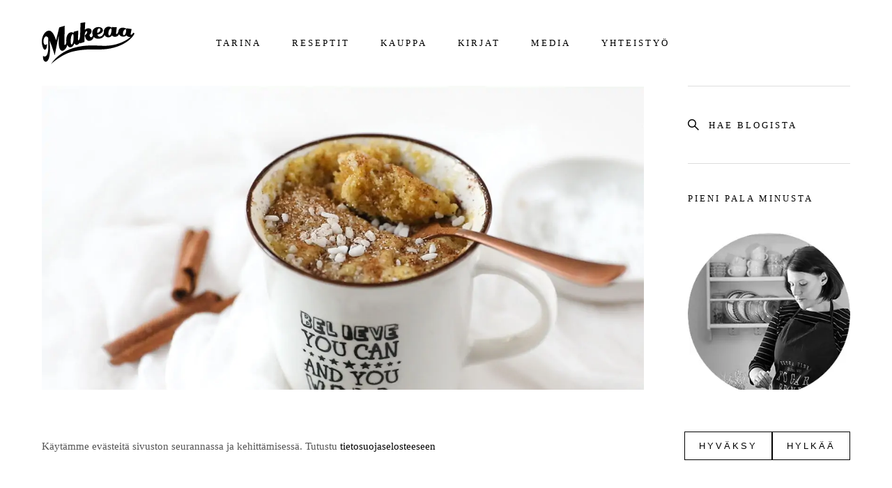

--- FILE ---
content_type: text/html; charset=UTF-8
request_url: https://www.makeaa.fi/korvapuustimukikakku/
body_size: 14737
content:
<!DOCTYPE html>
<html lang="fi" class="no-js" itemscope itemtype="https://schema.org/Blog">
<head>
<meta charset="UTF-8">
<meta name="viewport" content="width=device-width, initial-scale=1"><meta property="fb:app_id" content="1477413672502486" />
<link rel="preconnect" href="https://www.googletagmanager.com">
<meta name='robots' content='index, follow, max-image-preview:large, max-snippet:-1, max-video-preview:-1' />
	<style>img:is([sizes="auto" i], [sizes^="auto," i]) { contain-intrinsic-size: 3000px 1500px }</style>
	
	<!-- This site is optimized with the Yoast SEO plugin v26.2 - https://yoast.com/wordpress/plugins/seo/ -->
	<title>Korvapuustimukikakku - Leivontablogi Makeaa</title>
	<meta name="description" content="Korvapuustia minuuteissa? Tämä herkullinen mukikakku syntyy mikroaaltouunissa, sillä aikaa kun keität kahvit ja maistuu kuin oikea korvapuusti." />
	<link rel="canonical" href="https://www.makeaa.fi/korvapuustimukikakku/" />
	<meta property="og:locale" content="fi_FI" />
	<meta property="og:type" content="article" />
	<meta property="og:title" content="Korvapuustimukikakku - Leivontablogi Makeaa" />
	<meta property="og:description" content="Korvapuustia minuuteissa? Tämä herkullinen mukikakku syntyy mikroaaltouunissa, sillä aikaa kun keität kahvit ja maistuu kuin oikea korvapuusti." />
	<meta property="og:url" content="https://www.makeaa.fi/korvapuustimukikakku/" />
	<meta property="og:site_name" content="Leivontablogi Makeaa" />
	<meta property="article:published_time" content="2020-05-05T13:58:24+00:00" />
	<meta property="article:modified_time" content="2020-05-05T13:58:25+00:00" />
	<meta property="og:image" content="https://www.makeaa.fi/wp-content/uploads/www.makeaa.fi/2020/05/korvapuustimuki3.jpg" />
	<meta property="og:image:width" content="1280" />
	<meta property="og:image:height" content="853" />
	<meta property="og:image:type" content="image/jpeg" />
	<meta name="author" content="Liisa Westerberg" />
	<meta name="twitter:card" content="summary_large_image" />
	<meta name="twitter:label1" content="Written by" />
	<meta name="twitter:data1" content="Liisa Westerberg" />
	<meta name="twitter:label2" content="Est. reading time" />
	<meta name="twitter:data2" content="1 minuutti" />
	<script type="application/ld+json" class="yoast-schema-graph">{"@context":"https://schema.org","@graph":[{"@type":"Article","@id":"https://www.makeaa.fi/korvapuustimukikakku/#article","isPartOf":{"@id":"https://www.makeaa.fi/korvapuustimukikakku/"},"author":{"name":"Liisa Westerberg","@id":"https://www.makeaa.fi/#/schema/person/3fbf4a1c971f4d6d454bb6ea464fe748"},"headline":"Korvapuustimukikakku","datePublished":"2020-05-05T13:58:24+00:00","dateModified":"2020-05-05T13:58:25+00:00","mainEntityOfPage":{"@id":"https://www.makeaa.fi/korvapuustimukikakku/"},"wordCount":145,"commentCount":20,"publisher":{"@id":"https://www.makeaa.fi/#/schema/person/3fbf4a1c971f4d6d454bb6ea464fe748"},"image":{"@id":"https://www.makeaa.fi/korvapuustimukikakku/#primaryimage"},"thumbnailUrl":"https://www.makeaa.fi/wp-content/uploads/www.makeaa.fi/2020/05/korvapuustimuki3.jpg","keywords":["korvapuusti"],"articleSection":["Kuppikakut","Pullat"],"inLanguage":"fi","potentialAction":[{"@type":"CommentAction","name":"Comment","target":["https://www.makeaa.fi/korvapuustimukikakku/#respond"]}]},{"@type":"WebPage","@id":"https://www.makeaa.fi/korvapuustimukikakku/","url":"https://www.makeaa.fi/korvapuustimukikakku/","name":"Korvapuustimukikakku - Leivontablogi Makeaa","isPartOf":{"@id":"https://www.makeaa.fi/#website"},"primaryImageOfPage":{"@id":"https://www.makeaa.fi/korvapuustimukikakku/#primaryimage"},"image":{"@id":"https://www.makeaa.fi/korvapuustimukikakku/#primaryimage"},"thumbnailUrl":"https://www.makeaa.fi/wp-content/uploads/www.makeaa.fi/2020/05/korvapuustimuki3.jpg","datePublished":"2020-05-05T13:58:24+00:00","dateModified":"2020-05-05T13:58:25+00:00","description":"Korvapuustia minuuteissa? Tämä herkullinen mukikakku syntyy mikroaaltouunissa, sillä aikaa kun keität kahvit ja maistuu kuin oikea korvapuusti.","breadcrumb":{"@id":"https://www.makeaa.fi/korvapuustimukikakku/#breadcrumb"},"inLanguage":"fi","potentialAction":[{"@type":"ReadAction","target":["https://www.makeaa.fi/korvapuustimukikakku/"]}]},{"@type":"ImageObject","inLanguage":"fi","@id":"https://www.makeaa.fi/korvapuustimukikakku/#primaryimage","url":"https://www.makeaa.fi/wp-content/uploads/www.makeaa.fi/2020/05/korvapuustimuki3.jpg","contentUrl":"https://www.makeaa.fi/wp-content/uploads/www.makeaa.fi/2020/05/korvapuustimuki3.jpg","width":1280,"height":853,"caption":"korvapuustimukikakku"},{"@type":"BreadcrumbList","@id":"https://www.makeaa.fi/korvapuustimukikakku/#breadcrumb","itemListElement":[{"@type":"ListItem","position":1,"name":"Home","item":"https://www.makeaa.fi/"},{"@type":"ListItem","position":2,"name":"Korvapuustimukikakku"}]},{"@type":"WebSite","@id":"https://www.makeaa.fi/#website","url":"https://www.makeaa.fi/","name":"Leivontablogi Makeaa","description":"Liisa Westerbergin leivontablogi","publisher":{"@id":"https://www.makeaa.fi/#/schema/person/3fbf4a1c971f4d6d454bb6ea464fe748"},"potentialAction":[{"@type":"SearchAction","target":{"@type":"EntryPoint","urlTemplate":"https://www.makeaa.fi/?s={search_term_string}"},"query-input":{"@type":"PropertyValueSpecification","valueRequired":true,"valueName":"search_term_string"}}],"inLanguage":"fi"},{"@type":["Person","Organization"],"@id":"https://www.makeaa.fi/#/schema/person/3fbf4a1c971f4d6d454bb6ea464fe748","name":"Liisa Westerberg","image":{"@type":"ImageObject","inLanguage":"fi","@id":"https://www.makeaa.fi/#/schema/person/image/","url":"https://www.makeaa.fi/wp-content/uploads/www.makeaa.fi/2020/02/makeaa-logo.png","contentUrl":"https://www.makeaa.fi/wp-content/uploads/www.makeaa.fi/2020/02/makeaa-logo.png","width":1024,"height":1024,"caption":"Liisa Westerberg"},"logo":{"@id":"https://www.makeaa.fi/#/schema/person/image/"},"sameAs":["http://www.makeaa.fi"]}]}</script>
	<!-- / Yoast SEO plugin. -->


<link rel='dns-prefetch' href='//www.makeaa.fi' />
<link rel="alternate" type="application/rss+xml" title="Leivontablogi Makeaa &raquo; Korvapuustimukikakku kommenttien syöte" href="https://www.makeaa.fi/korvapuustimukikakku/feed/" />
<style id='classic-theme-styles-inline-css' type='text/css'>
/*! This file is auto-generated */
.wp-block-button__link{color:#fff;background-color:#32373c;border-radius:9999px;box-shadow:none;text-decoration:none;padding:calc(.667em + 2px) calc(1.333em + 2px);font-size:1.125em}.wp-block-file__button{background:#32373c;color:#fff;text-decoration:none}
</style>
<style id='global-styles-inline-css' type='text/css'>
:root{--wp--preset--aspect-ratio--square: 1;--wp--preset--aspect-ratio--4-3: 4/3;--wp--preset--aspect-ratio--3-4: 3/4;--wp--preset--aspect-ratio--3-2: 3/2;--wp--preset--aspect-ratio--2-3: 2/3;--wp--preset--aspect-ratio--16-9: 16/9;--wp--preset--aspect-ratio--9-16: 9/16;--wp--preset--color--black: #000000;--wp--preset--color--cyan-bluish-gray: #abb8c3;--wp--preset--color--white: #ffffff;--wp--preset--color--pale-pink: #f78da7;--wp--preset--color--vivid-red: #cf2e2e;--wp--preset--color--luminous-vivid-orange: #ff6900;--wp--preset--color--luminous-vivid-amber: #fcb900;--wp--preset--color--light-green-cyan: #7bdcb5;--wp--preset--color--vivid-green-cyan: #00d084;--wp--preset--color--pale-cyan-blue: #8ed1fc;--wp--preset--color--vivid-cyan-blue: #0693e3;--wp--preset--color--vivid-purple: #9b51e0;--wp--preset--gradient--vivid-cyan-blue-to-vivid-purple: linear-gradient(135deg,rgba(6,147,227,1) 0%,rgb(155,81,224) 100%);--wp--preset--gradient--light-green-cyan-to-vivid-green-cyan: linear-gradient(135deg,rgb(122,220,180) 0%,rgb(0,208,130) 100%);--wp--preset--gradient--luminous-vivid-amber-to-luminous-vivid-orange: linear-gradient(135deg,rgba(252,185,0,1) 0%,rgba(255,105,0,1) 100%);--wp--preset--gradient--luminous-vivid-orange-to-vivid-red: linear-gradient(135deg,rgba(255,105,0,1) 0%,rgb(207,46,46) 100%);--wp--preset--gradient--very-light-gray-to-cyan-bluish-gray: linear-gradient(135deg,rgb(238,238,238) 0%,rgb(169,184,195) 100%);--wp--preset--gradient--cool-to-warm-spectrum: linear-gradient(135deg,rgb(74,234,220) 0%,rgb(151,120,209) 20%,rgb(207,42,186) 40%,rgb(238,44,130) 60%,rgb(251,105,98) 80%,rgb(254,248,76) 100%);--wp--preset--gradient--blush-light-purple: linear-gradient(135deg,rgb(255,206,236) 0%,rgb(152,150,240) 100%);--wp--preset--gradient--blush-bordeaux: linear-gradient(135deg,rgb(254,205,165) 0%,rgb(254,45,45) 50%,rgb(107,0,62) 100%);--wp--preset--gradient--luminous-dusk: linear-gradient(135deg,rgb(255,203,112) 0%,rgb(199,81,192) 50%,rgb(65,88,208) 100%);--wp--preset--gradient--pale-ocean: linear-gradient(135deg,rgb(255,245,203) 0%,rgb(182,227,212) 50%,rgb(51,167,181) 100%);--wp--preset--gradient--electric-grass: linear-gradient(135deg,rgb(202,248,128) 0%,rgb(113,206,126) 100%);--wp--preset--gradient--midnight: linear-gradient(135deg,rgb(2,3,129) 0%,rgb(40,116,252) 100%);--wp--preset--font-size--small: 13px;--wp--preset--font-size--medium: 20px;--wp--preset--font-size--large: 36px;--wp--preset--font-size--x-large: 42px;--wp--preset--spacing--20: 0.44rem;--wp--preset--spacing--30: 0.67rem;--wp--preset--spacing--40: 1rem;--wp--preset--spacing--50: 1.5rem;--wp--preset--spacing--60: 2.25rem;--wp--preset--spacing--70: 3.38rem;--wp--preset--spacing--80: 5.06rem;--wp--preset--shadow--natural: 6px 6px 9px rgba(0, 0, 0, 0.2);--wp--preset--shadow--deep: 12px 12px 50px rgba(0, 0, 0, 0.4);--wp--preset--shadow--sharp: 6px 6px 0px rgba(0, 0, 0, 0.2);--wp--preset--shadow--outlined: 6px 6px 0px -3px rgba(255, 255, 255, 1), 6px 6px rgba(0, 0, 0, 1);--wp--preset--shadow--crisp: 6px 6px 0px rgba(0, 0, 0, 1);}:where(.is-layout-flex){gap: 0.5em;}:where(.is-layout-grid){gap: 0.5em;}body .is-layout-flex{display: flex;}.is-layout-flex{flex-wrap: wrap;align-items: center;}.is-layout-flex > :is(*, div){margin: 0;}body .is-layout-grid{display: grid;}.is-layout-grid > :is(*, div){margin: 0;}:where(.wp-block-columns.is-layout-flex){gap: 2em;}:where(.wp-block-columns.is-layout-grid){gap: 2em;}:where(.wp-block-post-template.is-layout-flex){gap: 1.25em;}:where(.wp-block-post-template.is-layout-grid){gap: 1.25em;}.has-black-color{color: var(--wp--preset--color--black) !important;}.has-cyan-bluish-gray-color{color: var(--wp--preset--color--cyan-bluish-gray) !important;}.has-white-color{color: var(--wp--preset--color--white) !important;}.has-pale-pink-color{color: var(--wp--preset--color--pale-pink) !important;}.has-vivid-red-color{color: var(--wp--preset--color--vivid-red) !important;}.has-luminous-vivid-orange-color{color: var(--wp--preset--color--luminous-vivid-orange) !important;}.has-luminous-vivid-amber-color{color: var(--wp--preset--color--luminous-vivid-amber) !important;}.has-light-green-cyan-color{color: var(--wp--preset--color--light-green-cyan) !important;}.has-vivid-green-cyan-color{color: var(--wp--preset--color--vivid-green-cyan) !important;}.has-pale-cyan-blue-color{color: var(--wp--preset--color--pale-cyan-blue) !important;}.has-vivid-cyan-blue-color{color: var(--wp--preset--color--vivid-cyan-blue) !important;}.has-vivid-purple-color{color: var(--wp--preset--color--vivid-purple) !important;}.has-black-background-color{background-color: var(--wp--preset--color--black) !important;}.has-cyan-bluish-gray-background-color{background-color: var(--wp--preset--color--cyan-bluish-gray) !important;}.has-white-background-color{background-color: var(--wp--preset--color--white) !important;}.has-pale-pink-background-color{background-color: var(--wp--preset--color--pale-pink) !important;}.has-vivid-red-background-color{background-color: var(--wp--preset--color--vivid-red) !important;}.has-luminous-vivid-orange-background-color{background-color: var(--wp--preset--color--luminous-vivid-orange) !important;}.has-luminous-vivid-amber-background-color{background-color: var(--wp--preset--color--luminous-vivid-amber) !important;}.has-light-green-cyan-background-color{background-color: var(--wp--preset--color--light-green-cyan) !important;}.has-vivid-green-cyan-background-color{background-color: var(--wp--preset--color--vivid-green-cyan) !important;}.has-pale-cyan-blue-background-color{background-color: var(--wp--preset--color--pale-cyan-blue) !important;}.has-vivid-cyan-blue-background-color{background-color: var(--wp--preset--color--vivid-cyan-blue) !important;}.has-vivid-purple-background-color{background-color: var(--wp--preset--color--vivid-purple) !important;}.has-black-border-color{border-color: var(--wp--preset--color--black) !important;}.has-cyan-bluish-gray-border-color{border-color: var(--wp--preset--color--cyan-bluish-gray) !important;}.has-white-border-color{border-color: var(--wp--preset--color--white) !important;}.has-pale-pink-border-color{border-color: var(--wp--preset--color--pale-pink) !important;}.has-vivid-red-border-color{border-color: var(--wp--preset--color--vivid-red) !important;}.has-luminous-vivid-orange-border-color{border-color: var(--wp--preset--color--luminous-vivid-orange) !important;}.has-luminous-vivid-amber-border-color{border-color: var(--wp--preset--color--luminous-vivid-amber) !important;}.has-light-green-cyan-border-color{border-color: var(--wp--preset--color--light-green-cyan) !important;}.has-vivid-green-cyan-border-color{border-color: var(--wp--preset--color--vivid-green-cyan) !important;}.has-pale-cyan-blue-border-color{border-color: var(--wp--preset--color--pale-cyan-blue) !important;}.has-vivid-cyan-blue-border-color{border-color: var(--wp--preset--color--vivid-cyan-blue) !important;}.has-vivid-purple-border-color{border-color: var(--wp--preset--color--vivid-purple) !important;}.has-vivid-cyan-blue-to-vivid-purple-gradient-background{background: var(--wp--preset--gradient--vivid-cyan-blue-to-vivid-purple) !important;}.has-light-green-cyan-to-vivid-green-cyan-gradient-background{background: var(--wp--preset--gradient--light-green-cyan-to-vivid-green-cyan) !important;}.has-luminous-vivid-amber-to-luminous-vivid-orange-gradient-background{background: var(--wp--preset--gradient--luminous-vivid-amber-to-luminous-vivid-orange) !important;}.has-luminous-vivid-orange-to-vivid-red-gradient-background{background: var(--wp--preset--gradient--luminous-vivid-orange-to-vivid-red) !important;}.has-very-light-gray-to-cyan-bluish-gray-gradient-background{background: var(--wp--preset--gradient--very-light-gray-to-cyan-bluish-gray) !important;}.has-cool-to-warm-spectrum-gradient-background{background: var(--wp--preset--gradient--cool-to-warm-spectrum) !important;}.has-blush-light-purple-gradient-background{background: var(--wp--preset--gradient--blush-light-purple) !important;}.has-blush-bordeaux-gradient-background{background: var(--wp--preset--gradient--blush-bordeaux) !important;}.has-luminous-dusk-gradient-background{background: var(--wp--preset--gradient--luminous-dusk) !important;}.has-pale-ocean-gradient-background{background: var(--wp--preset--gradient--pale-ocean) !important;}.has-electric-grass-gradient-background{background: var(--wp--preset--gradient--electric-grass) !important;}.has-midnight-gradient-background{background: var(--wp--preset--gradient--midnight) !important;}.has-small-font-size{font-size: var(--wp--preset--font-size--small) !important;}.has-medium-font-size{font-size: var(--wp--preset--font-size--medium) !important;}.has-large-font-size{font-size: var(--wp--preset--font-size--large) !important;}.has-x-large-font-size{font-size: var(--wp--preset--font-size--x-large) !important;}
:where(.wp-block-post-template.is-layout-flex){gap: 1.25em;}:where(.wp-block-post-template.is-layout-grid){gap: 1.25em;}
:where(.wp-block-columns.is-layout-flex){gap: 2em;}:where(.wp-block-columns.is-layout-grid){gap: 2em;}
:root :where(.wp-block-pullquote){font-size: 1.5em;line-height: 1.6;}
</style>
<link rel='stylesheet' id='dashicons-css' href='https://www.makeaa.fi/wp-includes/css/dashicons.min.css?ver=6.8.3' type='text/css' media='all' />
<link rel='stylesheet' id='brands-styles-css' href='https://www.makeaa.fi/wp-content/plugins/woocommerce/assets/css/brands.css?ver=10.3.3' type='text/css' media='all' />
<link rel='shortlink' href='https://www.makeaa.fi/?p=6100' />
<style></style>            <style type="text/css">
                .paytrail-provider-group {
                    background-color: #ebebeb !important;
                    color: #515151 !important;
                }
                .paytrail-provider-group.selected {
                    background-color: #33798d !important;
                    color: #ffffff !important;
                }
                .paytrail-provider-group.selected div {
                    color: #ffffff !important;
                }
                .paytrail-provider-group:hover {
                    background-color: #d0d0d0 !important;
                    color: #515151 !important;
                }
                .paytrail-provider-group.selected:hover {
                    background-color: #33798d !important;
                    color: #ffffff !important;
                }
                .woocommerce-checkout #payment .paytrail-woocommerce-payment-fields--list-item--input:checked+.paytrail-woocommerce-payment-fields--list-item--wrapper, .woocommerce-checkout #payment .paytrail-woocommerce-payment-fields--list-item:hover .paytrail-woocommerce-payment-fields--list-item--wrapper {
                    border: 2px solid #33798d !important;
                }
                .woocommerce-checkout #payment ul.payment_methods li.paytrail-woocommerce-payment-fields--list-item .paytrail-woocommerce-payment-fields--list-item--wrapper:hover {
                    border: 2px solid #5399ad !important;
                }
            </style>
        <style media="all" id="siteorigin-panels-layouts-head">/* Layout 6100 */ #pgc-6100-0-0 , #pgc-6100-1-0 , #pgc-6100-2-0 { width:100%;width:calc(100% - ( 0 * 30px ) ) } #pg-6100-0 , #pg-6100-1 , #pg-6100-2 , #pl-6100 .so-panel { margin-bottom:30px } #pgc-6100-3-0 , #pgc-6100-3-1 { width:50%;width:calc(50% - ( 0.5 * 30px ) ) } #pl-6100 .so-panel:last-of-type { margin-bottom:0px } #pg-6100-1.panel-has-style > .panel-row-style, #pg-6100-1.panel-no-style , #pg-6100-2.panel-has-style > .panel-row-style, #pg-6100-2.panel-no-style , #pg-6100-3.panel-has-style > .panel-row-style, #pg-6100-3.panel-no-style { -webkit-align-items:flex-start;align-items:flex-start } #pgc-6100-0-0 , #pgc-6100-1-0 , #pgc-6100-2-0 { width:100% } </style><style>body {
  opacity: 0;
}
</style>
		<link rel="preload" href="https://www.makeaa.fi/wp-content/themes/makeaav3/fonts/makeaa.woff" as="font" crossorigin>
	<style>
	@font-face {
		font-family: 'makeaa';
		font-style: normal;
		font-weight: normal;
		font-display: swap;
		src: url('https://www.makeaa.fi/wp-content/themes/makeaav3/fonts/makeaa.woff') format('truetype');
	}
	</style>
	<link rel="stylesheet" href="https://www.makeaa.fi/wp-content/themes/makeaav3/style.css?ver=3.2" media="print" onload="this.media='all'; this.onload=null;">  <link rel="stylesheet" type="text/css" media="print" href="https://www.makeaa.fi/wp-content/themes/makeaav3/print.css?ver=2" />
	<noscript>
		<link rel="stylesheet" href="https://www.makeaa.fi/wp-content/themes/makeaav3/style.css?ver=3.2">
		<link rel="stylesheet" href="https://www.makeaa.fi/wp-content/themes/makeaav3/noscript.css?ver=3.2">
	</noscript>
		<style>
	ul.menu li {
			list-style-image: none;
			list-style-type: none;
	}
	</style>
	<link rel="shortcut icon" type="image/png" href="https://www.makeaa.fi/wp-content/themes/makeaav3/images/favicon-96x96.png?v=2">
<link rel="apple-touch-icon" href="https://www.makeaa.fi/wp-content/themes/makeaav3/images/apple-touch-57x57.png?v=2">
<link rel="apple-touch-icon" sizes="76x76" href="https://www.makeaa.fi/wp-content/themes/makeaav3/images/apple-touch-76x76.png?v=2">
<link rel="apple-touch-icon" sizes="120x120" href="https://www.makeaa.fi/wp-content/themes/makeaav3/images/apple-touch-120x120.png?v=2">
<link rel="apple-touch-icon" sizes="152x152" href="https://www.makeaa.fi/wp-content/themes/makeaav3/images/apple-touch-152x152.png?v=2">
<link rel="apple-touch-icon-precomposed" href="https://www.makeaa.fi/wp-content/themes/makeaav3/images/apple-touch-57x57.png?v=2">
<link rel="alternate" type="application/rss+xml" title="Leivontablogi Makeaa RSS Feed" href="https://www.makeaa.fi/feed/" />
<link rel="alternate" type="application/atom+xml" title="Leivontablogi Makeaa Atom Feed" href="https://www.makeaa.fi/feed/atom/" />
<script>
window.dataLayer = window.dataLayer || [];
function gtag(){dataLayer.push(arguments);}
gtag('consent', 'default', {
  'ad_storage': 'denied',
  'ad_user_data': 'denied',
  'ad_personalization': 'denied',
  'analytics_storage': 'denied',
  'wait_for_update': 500,
});
</script>
<script async src="https://www.googletagmanager.com/gtag/js?id=G-7V336XV11N"></script>
<script>
  window.dataLayer = window.dataLayer || [];
  function gtag(){dataLayer.push(arguments);}
  gtag('js', new Date());
  gtag('config', 'G-7V336XV11N');
</script>
</head>
<body class="wp-singular post-template-default single single-post postid-6100 single-format-standard wp-theme-makeaav3 theme-makeaav3 siteorigin-panels siteorigin-panels-before-js post-korvapuustimukikakku">
<div id="wrap">
    <div id="top-menu">
        <div id="top-menu-container">
            <div class="menu-toggle-button"><div class='menu-icon'></div></div>
            <div id="top-menu-menu-container">
                <div class="top-logo"><a href="/" aria-label="Logo"><span class="icon"></span></a></div>
                <div class="widget_nav_menu top-menu">
                    <div class="menu-paavalikko-container"><ul id="menu-paavalikko" class="menu"><li id="menu-item-2940" class="menu-item menu-item-type-post_type menu-item-object-page first menu-item-2940"><a href="https://www.makeaa.fi/tarina/">Tarina</a></li>
<li id="menu-item-4827" class="menu-item menu-item-type-post_type menu-item-object-page menu-item-has-children menu-item-4827"><a href="https://www.makeaa.fi/reseptit/">Reseptit</a>
<ul class="sub-menu">
	<li id="menu-item-4660" class="menu-item menu-item-type-taxonomy menu-item-object-category col-3-first menu-item-4660"><a href="https://www.makeaa.fi/reseptit/?kategoria%5B%5D=joulu">Joulu</a></li>
	<li id="menu-item-2865" class="menu-item menu-item-type-taxonomy menu-item-object-category menu-item-2865"><a href="https://www.makeaa.fi/reseptit/?kategoria%5B%5D=juustokakut">Juustokakut</a></li>
	<li id="menu-item-3056" class="menu-item menu-item-type-taxonomy menu-item-object-category col-3-last menu-item-3056"><a href="https://www.makeaa.fi/reseptit/?kategoria%5B%5D=jalkiruoat">Jälkiruoat</a></li>
	<li id="menu-item-2867" class="menu-item menu-item-type-taxonomy menu-item-object-category col-3-first menu-item-2867"><a href="https://www.makeaa.fi/reseptit/?kategoria%5B%5D=kahvikakut">Kahvikakut</a></li>
	<li id="menu-item-2868" class="menu-item menu-item-type-taxonomy menu-item-object-category menu-item-2868"><a href="https://www.makeaa.fi/reseptit/?kategoria%5B%5D=keksit">Keksit</a></li>
	<li id="menu-item-2869" class="menu-item menu-item-type-taxonomy menu-item-object-category current-post-ancestor current-menu-parent current-post-parent col-3-last menu-item-2869"><a href="https://www.makeaa.fi/reseptit/?kategoria%5B%5D=kuppikakut">Kuppikakut</a></li>
	<li id="menu-item-2870" class="menu-item menu-item-type-taxonomy menu-item-object-category col-3-first menu-item-2870"><a href="https://www.makeaa.fi/reseptit/?kategoria%5B%5D=leivat">Leivät</a></li>
	<li id="menu-item-3169" class="menu-item menu-item-type-taxonomy menu-item-object-category menu-item-3169"><a href="https://www.makeaa.fi/reseptit/?kategoria%5B%5D=makeiset">Makeiset</a></li>
	<li id="menu-item-2871" class="menu-item menu-item-type-taxonomy menu-item-object-category col-3-last menu-item-2871"><a href="https://www.makeaa.fi/reseptit/?kategoria%5B%5D=muut">Muut</a></li>
	<li id="menu-item-2872" class="menu-item menu-item-type-taxonomy menu-item-object-category col-3-first menu-item-2872"><a href="https://www.makeaa.fi/reseptit/?kategoria%5B%5D=piirakat">Piirakat</a></li>
	<li id="menu-item-2873" class="menu-item menu-item-type-taxonomy menu-item-object-category current-post-ancestor current-menu-parent current-post-parent menu-item-2873"><a href="https://www.makeaa.fi/reseptit/?kategoria%5B%5D=pullat">Pullat</a></li>
	<li id="menu-item-2874" class="menu-item menu-item-type-taxonomy menu-item-object-category col-3-last menu-item-2874"><a href="https://www.makeaa.fi/reseptit/?kategoria%5B%5D=taytekakut">Täytekakut</a></li>
</ul>
</li>
<li id="menu-item-8420" class="menu-item menu-item-type-post_type menu-item-object-page menu-item-8420"><a href="https://www.makeaa.fi/kauppa/">Kauppa</a></li>
<li id="menu-item-2941" class="menu-item menu-item-type-post_type menu-item-object-page menu-item-2941"><a href="https://www.makeaa.fi/kirjat/">Kirjat</a></li>
<li id="menu-item-2944" class="menu-item menu-item-type-post_type menu-item-object-page menu-item-2944"><a href="https://www.makeaa.fi/media/">Media</a></li>
<li id="menu-item-3141" class="menu-item menu-item-type-post_type menu-item-object-page last menu-item-3141"><a href="https://www.makeaa.fi/yhteistyo/">Yhteistyö</a></li>
</ul></div>                </div>
                <div class="widget_search">
                    

<form role="search" method="get" class="search-form" action="https://www.makeaa.fi/">
    <button class="search-submit" aria-label="Haku"><span class="icon icon-search"></span></button>
	<label class="screen-reader-text" for="search-form-6975d72480fdc">Haku</label><input type="search" id="search-form-6975d72480fdc" class="search-field" placeholder="Hae blogista" value="" name="s" />
</form>
                </div>
            </div>
        </div>
    </div>
<div id="primary" class="content-area">

	<div id="main" class="site-main" role="main">
		<article id="post-6100" class="post-6100 post type-post status-publish format-standard has-post-thumbnail hentry category-kuppikakut category-pullat category-yleinen tag-korvapuusti">
            <img alt='Korvapuustimukikakku' class='post-excerpt-image lazy-load-image' data-src-relative='2020/05/korvapuustimuki3.jpg' data-src-has-webp='1' data-src-medium-relative='2020/05/korvapuustimuki3-768x512.jpg' data-src-medium-has-webp='1' data-width-medium="768" width="1280" height="853" src='data:image/svg+xml,%3Csvg xmlns="http://www.w3.org/2000/svg" viewBox="0 0 1280 853"%3E%3C/svg%3E' />    
    	<header class="entry-header title-section text-center">
		<h1 class="entry-title title">Korvapuustimukikakku</h1>        <span class="updated">05. 05. 2020</span>
        <div class="excerpt description">Korvapuustia minuuteissa? Tämä herkullinen mukikakku syntyy kahvin kiehuessa ja maistuu kuin oikea korvapuusti.</div>	</header><!-- .entry-header -->

	<div class="entry-content"><div id="pl-6100"  class="panel-layout" ><div id="pg-6100-0"  class="panel-grid panel-no-style" ><div id="pgc-6100-0-0"  class="panel-grid-cell" ><div id="panel-6100-0-0-0" class="so-panel widget widget_sow-editor panel-first-child panel-last-child" data-index="0" ><div
			
			class="so-widget-sow-editor so-widget-sow-editor-base"
			
		>
<div class="siteorigin-widget-tinymce textwidget">
	<p>Perinteinen korvapuusti on yksi parhaista herkuista ja usein se peittoaa parhaimmatkin kakut ja leivokset. Äkillisen pullanälän kanssa ei ole leikkimistä, mutta usein sen yllättäessä ei välttämättä jaksa alkaa leipomaan. perinteisessä pullassa on myös se huono puoli, että sen leipominen kestää ja joudut vielä odottamaan taikinan kohoamistakin. Niinpä olen keksinyt monia erilaisia vaihtoehtoja perinteiselle pullalle. Vaihtoehdoista löytyy se tuttu ja turvallinen korvapuustin maku eli runsaasti kanelia ja kardemummaa. Tämän kertaisessa herkku syntyy vain minuuteissa, mutta maistuu silti ihanasti tuoreelle korvapuustille. Alla olevasta videosta voit kurkata, miten helppoa tämän herkun tekeminen todellisuudessa onkaan.</p>
<p>Jäitkö kaipaamaan lisää? <a href="https://www.makeaa.fi/reseptit/?avainsana%5B%5D=korvapuusti">Täältä löydät muita korvapuustireseptejäni.</a></p>
</div>
</div></div></div></div><div id="pg-6100-1"  class="panel-grid panel-no-style" ><div id="pgc-6100-1-0"  class="panel-grid-cell" ><span class='lazy-load-youtube youtube-player' data-youtube-video-id='CKYwWRLh9is'></span></div></div><div id="pg-6100-2"  class="panel-grid panel-no-style" ><div id="pgc-6100-2-0"  class="panel-grid-cell" >    <div class="title-section text-center">
        <h3 class="title">Korvapuustimukikakku</h3>
        <p>1 annos / <a href="https://www.makeaa.fi/reseptit/?valmistusaika%5B%5D=alle_30min">alle 30 min</a> / <a href="https://www.makeaa.fi/reseptit/?vaikeustaso%5B%5D=erittain_helppo">erittäin helppo</a>
                </p>
            </div>
    <div class="recipe">
        <div class="ingredients">
            <h3>Ainesosat</h3>
            <ul>
<li>2 rkl voita</li>
<li>2 rkl sokeria</li>
<li>¼ tl kanelia</li>
<li>4 rkl vehnäjauhoja</li>
<li>½ tl leivinjauhetta</li>
<li>1 keltuainen</li>
<li>¼ tl kardemummaa</li>
<li>1 rkl maitoa</li>
<li>raesokeria</li>
</ul>
<p>&nbsp;</p>
<p>&nbsp;</p>
        </div>
        <div class="instructions">
            <h3>Ohjeet</h3>
            <p>Sulata 1 rkl voita noin 3 dl suuruisessa, mikroaaltouunin kestävässä mukissa.</p>
<p>Sekoita loput voista, 1 tl sokeria ja kaneli yhteen. Lisää muut aineet mukiin sulatetun voin kanssa. Sekoita tasaiseksi. Lisää kanelivoi ja kääntele sekaisin, niin että kanelivoi jää sattumiksi taikinaan. Ripottele päälle raesokeria. Kypsennä mikroaaltouunissa noin 60 sekuntia (riippuen mikrosi tehosta).</p>
        </div>
    </div>
</div></div><div id="pg-6100-3"  class="panel-grid panel-no-style" ><div id="pgc-6100-3-0"  class="panel-grid-cell" ><div id="panel-6100-3-0-0" class="so-panel widget widget_widget_sp_image widget_sp_image panel-first-child panel-last-child" data-index="3" ><img width="580" height="870" alt="korvapuustimukikakku" class="attachment-full lazy-load-image" style="max-width: 100%;"  sizes="(max-width: 580px) 100vw, 580px" data-src-relative='2020/05/korvapuustimukikakku.jpg' data-src-has-webp='1' src='data:image/svg+xml,%3Csvg xmlns="http://www.w3.org/2000/svg" viewBox="0 0 580 870"%3E%3C/svg%3E' /></div></div><div id="pgc-6100-3-1"  class="panel-grid-cell" ><div id="panel-6100-3-1-0" class="so-panel widget widget_widget_sp_image widget_sp_image panel-first-child panel-last-child" data-index="4" ><img width="580" height="870" alt="korvapuustimukikakku" class="attachment-full lazy-load-image" style="max-width: 100%;"  sizes="(max-width: 580px) 100vw, 580px" data-src-relative='2020/05/korvapuustimukikakku2.jpg' data-src-has-webp='1' src='data:image/svg+xml,%3Csvg xmlns="http://www.w3.org/2000/svg" viewBox="0 0 580 870"%3E%3C/svg%3E' /></div></div></div></div></div><!-- .entry-content -->

</article><!-- #post-## -->

<div class="recipe-filters">
            <h3>Kategoriat</h3>
                    <a class="button round" href="https://www.makeaa.fi/reseptit/?kategoria%5B%5D=kuppikakut">Kuppikakut</a>
                    <a class="button round" href="https://www.makeaa.fi/reseptit/?kategoria%5B%5D=pullat">Pullat</a>
                    <a class="button round" href="https://www.makeaa.fi/reseptit/?kategoria%5B%5D=yleinen">Yleinen</a>
                        <h3>Avainsanat</h3>
                    <a class="button round" href="https://www.makeaa.fi/reseptit/?avainsana%5B%5D=korvapuusti">korvapuusti</a>
            </div>

<div id="fb-root"></div>
<div class="lazy-load-script" data-defer="1" data-src="https://connect.facebook.net/fi_FI/sdk.js#xfbml=1&version=v3.0" data-crossorigin="anonymous"></div>

<div id="comments" class="comments-area">
    <div class="comments-header">
        <h2 class="comments-title">Kommentit(20)</h2>
        <div class='fb-like-container'>
            <div class="fb-like" data-href="https://www.makeaa.fi/korvapuustimukikakku/" data-width="70" data-layout="button_count" data-action="like" data-show-faces="false" data-share="false"></div>
        </div>
    </div>
    	<div id="respond" class="comment-respond">
		<h3 id="reply-title" class="comment-reply-title"> <small><a rel="nofollow" id="cancel-comment-reply-link" href="/korvapuustimukikakku/#respond" style="display:none;">Peruuta vastaus</a></small></h3><form action="https://www.makeaa.fi/wp-comments-post.php" method="post" id="commentform" class="comment-form"><label class="screen-reader-text" for="author">Nimimerkki</label><input placeholder="Nimimerkki" id="author" name="author" type="text" value="" size="30" maxlength="245" />
<label class="screen-reader-text" for="url">Verkkosivusto</label><input placeholder="Verkkosivusto" id="url" name="url" type="url" value="" size="30" maxlength="200" /></p>
<label for="comment" class="screen-reader-text">Kommentti</label><textarea placeholder="Kommentti" id="comment" name="comment" cols="45" rows="8" maxlength="65525" aria-required="true" required="required"></textarea></p><input name="submit" type="submit" id="submit" class="submit" value="Jätä kommentti" /> <input type='hidden' name='comment_post_ID' value='6100' id='comment_post_ID' />
<input type='hidden' name='comment_parent' id='comment_parent' value='0' />
 &nbsp;&nbsp;<span class="icon icon-link-arrow icon-small"></span></form>	</div><!-- #respond -->
	    <div class="message"></div>

    		<ul class="comment-list">
					<li class="comment even thread-even depth-1 parent" id="comment-23475">
				<div id="div-comment-23475" class="comment-body">
				<div class="comment-author vcard">
						<cite class="fn">Suvi</cite> <span class="says">sanoo:</span>		</div>
		
		<div class="comment-meta commentmetadata">
			<a href="https://www.makeaa.fi/korvapuustimukikakku/#comment-23475">13.8.2025  13.36</a>		</div>

		<p>Koko kananmunaa ei kannata laittaa. Maistuu läpi ja kypsennyksessä kestää kauemmin. Nimim. epähuomiossa kippasin valkuaisen keltuaisen sijasta taikinaan </p>

		<div class="reply"><a rel="nofollow" class="comment-reply-link" href="#comment-23475" data-commentid="23475" data-postid="6100" data-belowelement="div-comment-23475" data-respondelement="respond" data-replyto="Vastaa kommenttiin Suvi" aria-label="Vastaa kommenttiin Suvi">Vastaa&nbsp;&nbsp;<span class="icon icon-link-arrow icon-small"></span></a></div>
				</div>
				<ul class="children">
		<li class="comment byuser comment-author-liisa bypostauthor odd alt depth-2" id="comment-23498">
				<div id="div-comment-23498" class="comment-body">
				<div class="comment-author vcard">
						<cite class="fn"><a href="http://www.makeaa.fi" class="url" rel="ugc">Liisa Westerberg</a></cite> <span class="says">sanoo:</span>		</div>
		
		<div class="comment-meta commentmetadata">
			<a href="https://www.makeaa.fi/korvapuustimukikakku/#comment-23498">15.8.2025  13.24</a>		</div>

		<p>Testasin saman ja tosiaan maistuu selvästi läpi. Kiitos vielä vahvistuksesta.</p>

		
				</div>
				</li><!-- #comment-## -->
</ul><!-- .children -->
</li><!-- #comment-## -->
		<li class="comment even thread-odd thread-alt depth-1 parent" id="comment-21011">
				<div id="div-comment-21011" class="comment-body">
				<div class="comment-author vcard">
						<cite class="fn">Emma</cite> <span class="says">sanoo:</span>		</div>
		
		<div class="comment-meta commentmetadata">
			<a href="https://www.makeaa.fi/korvapuustimukikakku/#comment-21011">26.9.2024  16.45</a>		</div>

		<p>Tämä on taatusti herkkua! Meneekö mönkään, jos laitan koko munan?</p>

		<div class="reply"><a rel="nofollow" class="comment-reply-link" href="#comment-21011" data-commentid="21011" data-postid="6100" data-belowelement="div-comment-21011" data-respondelement="respond" data-replyto="Vastaa kommenttiin Emma" aria-label="Vastaa kommenttiin Emma">Vastaa&nbsp;&nbsp;<span class="icon icon-link-arrow icon-small"></span></a></div>
				</div>
				<ul class="children">
		<li class="comment byuser comment-author-liisa bypostauthor odd alt depth-2" id="comment-22608">
				<div id="div-comment-22608" class="comment-body">
				<div class="comment-author vcard">
						<cite class="fn"><a href="http://www.makeaa.fi" class="url" rel="ugc">Liisa Westerberg</a></cite> <span class="says">sanoo:</span>		</div>
		
		<div class="comment-meta commentmetadata">
			<a href="https://www.makeaa.fi/korvapuustimukikakku/#comment-22608">30.4.2025  9.26</a>		</div>

		<p>No eipä siinä paljon menetä jos kokeilee. Kananmuna voi maistua hieman läpi ja taikina kuohua hieman enemmän.</p>

		
				</div>
				</li><!-- #comment-## -->
</ul><!-- .children -->
</li><!-- #comment-## -->
		<li class="comment even thread-even depth-1 parent" id="comment-20318">
				<div id="div-comment-20318" class="comment-body">
				<div class="comment-author vcard">
						<cite class="fn">Nimetön</cite> <span class="says">sanoo:</span>		</div>
		
		<div class="comment-meta commentmetadata">
			<a href="https://www.makeaa.fi/korvapuustimukikakku/#comment-20318">24.4.2024  18.13</a>		</div>

		<p>Tosi hyvää oli</p>

		<div class="reply"><a rel="nofollow" class="comment-reply-link" href="#comment-20318" data-commentid="20318" data-postid="6100" data-belowelement="div-comment-20318" data-respondelement="respond" data-replyto="Vastaa kommenttiin Nimetön" aria-label="Vastaa kommenttiin Nimetön">Vastaa&nbsp;&nbsp;<span class="icon icon-link-arrow icon-small"></span></a></div>
				</div>
				<ul class="children">
		<li class="comment byuser comment-author-liisa bypostauthor odd alt depth-2" id="comment-20368">
				<div id="div-comment-20368" class="comment-body">
				<div class="comment-author vcard">
						<cite class="fn"><a href="http://www.makeaa.fi" class="url" rel="ugc">Liisa Westerberg</a></cite> <span class="says">sanoo:</span>		</div>
		
		<div class="comment-meta commentmetadata">
			<a href="https://www.makeaa.fi/korvapuustimukikakku/#comment-20368">8.5.2024  11.39</a>		</div>

		<p>Ihana kuulla, kiitos.</p>

		
				</div>
				</li><!-- #comment-## -->
</ul><!-- .children -->
</li><!-- #comment-## -->
		<li class="comment even thread-odd thread-alt depth-1 parent" id="comment-13818">
				<div id="div-comment-13818" class="comment-body">
				<div class="comment-author vcard">
						<cite class="fn">Puustinen</cite> <span class="says">sanoo:</span>		</div>
		
		<div class="comment-meta commentmetadata">
			<a href="https://www.makeaa.fi/korvapuustimukikakku/#comment-13818">6.8.2021  15.20</a>		</div>

		<p>Olipa maukasta! Toimi hyvin etätyöpäivän &#8221;kahvitunnin&#8221; herkkuna. 🙂</p>

		<div class="reply"><a rel="nofollow" class="comment-reply-link" href="#comment-13818" data-commentid="13818" data-postid="6100" data-belowelement="div-comment-13818" data-respondelement="respond" data-replyto="Vastaa kommenttiin Puustinen" aria-label="Vastaa kommenttiin Puustinen">Vastaa&nbsp;&nbsp;<span class="icon icon-link-arrow icon-small"></span></a></div>
				</div>
				<ul class="children">
		<li class="comment byuser comment-author-liisa bypostauthor odd alt depth-2" id="comment-13861">
				<div id="div-comment-13861" class="comment-body">
				<div class="comment-author vcard">
						<cite class="fn"><a href="http://www.makeaa.fi" class="url" rel="ugc">Liisa Westerberg</a></cite> <span class="says">sanoo:</span>		</div>
		
		<div class="comment-meta commentmetadata">
			<a href="https://www.makeaa.fi/korvapuustimukikakku/#comment-13861">12.8.2021  10.37</a>		</div>

		<p>Mahtavaa! Etätyöpäivät on siitä parasta, että ehtii vaikka kahvitunnilla valmistamaan pikaevästä, jos kahvipulla on muuten loppu 😀</p>

		
				</div>
				</li><!-- #comment-## -->
</ul><!-- .children -->
</li><!-- #comment-## -->
		<li class="comment even thread-even depth-1 parent" id="comment-12977">
				<div id="div-comment-12977" class="comment-body">
				<div class="comment-author vcard">
						<cite class="fn">Make</cite> <span class="says">sanoo:</span>		</div>
		
		<div class="comment-meta commentmetadata">
			<a href="https://www.makeaa.fi/korvapuustimukikakku/#comment-12977">21.4.2021  8.52</a>		</div>

		<p>Voiko tuon kakun tehdä normi uunissa, kun en omista mikroa?</p>

		<div class="reply"><a rel="nofollow" class="comment-reply-link" href="#comment-12977" data-commentid="12977" data-postid="6100" data-belowelement="div-comment-12977" data-respondelement="respond" data-replyto="Vastaa kommenttiin Make" aria-label="Vastaa kommenttiin Make">Vastaa&nbsp;&nbsp;<span class="icon icon-link-arrow icon-small"></span></a></div>
				</div>
				<ul class="children">
		<li class="comment byuser comment-author-liisa bypostauthor odd alt depth-2" id="comment-12994">
				<div id="div-comment-12994" class="comment-body">
				<div class="comment-author vcard">
						<cite class="fn"><a href="http://www.makeaa.fi" class="url" rel="ugc">Liisa Westerberg</a></cite> <span class="says">sanoo:</span>		</div>
		
		<div class="comment-meta commentmetadata">
			<a href="https://www.makeaa.fi/korvapuustimukikakku/#comment-12994">24.4.2021  9.32</a>		</div>

		<p>Hei Make! Tämä on suunniteltu erityisesti mikrossa tehtäväksi ja nopea kypsennys tekee kakusta erityisen kuohkean. En silti näe estettä uunissa kypsennykselle muffinien tapaan.</p>

		
				</div>
				</li><!-- #comment-## -->
</ul><!-- .children -->
</li><!-- #comment-## -->
		<li class="comment even thread-odd thread-alt depth-1 parent" id="comment-12823">
				<div id="div-comment-12823" class="comment-body">
				<div class="comment-author vcard">
						<cite class="fn">tarkkuutta ohjeeseen</cite> <span class="says">sanoo:</span>		</div>
		
		<div class="comment-meta commentmetadata">
			<a href="https://www.makeaa.fi/korvapuustimukikakku/#comment-12823">19.3.2021  17.53</a>		</div>

		<p>Ohjeessa sanotaan, että 1 tl sokeria, kaneli ja voi keskenään, mutta videolla näyttää olevan 1 rkl sokeria? Jos on näin, eikö ohje pitäisi korjata? Paisto-ohje &#8221;Kypsennä mikroaaltouunissa noin 60 sekuntia (riippuen mikrosi tehosta)&#8221; on epätarkka. Jos aika riippuu tehosta, olisi mainittava, minkä tehoisella mikrolla tuo 60 sekuntia oli sopiva. Jos tuo oli sopiva esim. 750 W:n mikrolla, ja tekijällä on esim. 1000 W mikro, silloin paistoajan voi laskea (750/1000=0,75) eli 0,75 * 60 eli 45 sekuntia.</p>

		<div class="reply"><a rel="nofollow" class="comment-reply-link" href="#comment-12823" data-commentid="12823" data-postid="6100" data-belowelement="div-comment-12823" data-respondelement="respond" data-replyto="Vastaa kommenttiin tarkkuutta ohjeeseen" aria-label="Vastaa kommenttiin tarkkuutta ohjeeseen">Vastaa&nbsp;&nbsp;<span class="icon icon-link-arrow icon-small"></span></a></div>
				</div>
				<ul class="children">
		<li class="comment byuser comment-author-liisa bypostauthor odd alt depth-2" id="comment-12827">
				<div id="div-comment-12827" class="comment-body">
				<div class="comment-author vcard">
						<cite class="fn"><a href="http://www.makeaa.fi" class="url" rel="ugc">Liisa Westerberg</a></cite> <span class="says">sanoo:</span>		</div>
		
		<div class="comment-meta commentmetadata">
			<a href="https://www.makeaa.fi/korvapuustimukikakku/#comment-12827">21.3.2021  11.53</a>		</div>

		<p>Hei ja kiitos kommentistasi. Videolla käyttämäni mitta on kyllä 5 ml, eli teelusikallinen. Kiitos vinkistä tehojen laskuun, valitettavasti laskukaava ei tässä tapuksessa toimi aivan suoraan ja tarkkaa aikaa ei tehojen perusteella pysty antamaan. Vaikka teho on suurempi, kypsyminen ei vähene täysin suhteessa ainakaan oman kokemukseni perusteella. Olen käyttänyt kypsennyksessä sekä 800 W mikroa, että 1000 W mikroaaltouunia ja molemmissa aika on ollut 60 sekuntia. Kypsymisaikaan vaikuttavat paljon myös esimerkiksi ainesten lämpötila, suosittelen siis tarkkailemaan.</p>

		
				</div>
				</li><!-- #comment-## -->
</ul><!-- .children -->
</li><!-- #comment-## -->
		<li class="comment even thread-even depth-1 parent" id="comment-11244">
				<div id="div-comment-11244" class="comment-body">
				<div class="comment-author vcard">
						<cite class="fn">Nimetön</cite> <span class="says">sanoo:</span>		</div>
		
		<div class="comment-meta commentmetadata">
			<a href="https://www.makeaa.fi/korvapuustimukikakku/#comment-11244">23.11.2020  16.22</a>		</div>

		<p>Hyvää pullaa. Tämä ohje on pelastanut monet kerrat, kun kahvivieraita saapuu yllättäen. Kiitos paljon!</p>

		<div class="reply"><a rel="nofollow" class="comment-reply-link" href="#comment-11244" data-commentid="11244" data-postid="6100" data-belowelement="div-comment-11244" data-respondelement="respond" data-replyto="Vastaa kommenttiin Nimetön" aria-label="Vastaa kommenttiin Nimetön">Vastaa&nbsp;&nbsp;<span class="icon icon-link-arrow icon-small"></span></a></div>
				</div>
				<ul class="children">
		<li class="comment byuser comment-author-liisa bypostauthor odd alt depth-2" id="comment-11247">
				<div id="div-comment-11247" class="comment-body">
				<div class="comment-author vcard">
						<cite class="fn"><a href="http://www.makeaa.fi" class="url" rel="ugc">Liisa Westerberg</a></cite> <span class="says">sanoo:</span>		</div>
		
		<div class="comment-meta commentmetadata">
			<a href="https://www.makeaa.fi/korvapuustimukikakku/#comment-11247">23.11.2020  16.48</a>		</div>

		<p>Ihana kuulla, Kiitos!</p>

		
				</div>
				</li><!-- #comment-## -->
</ul><!-- .children -->
</li><!-- #comment-## -->
		<li class="comment even thread-odd thread-alt depth-1 parent" id="comment-10098">
				<div id="div-comment-10098" class="comment-body">
				<div class="comment-author vcard">
						<cite class="fn">Nimetön</cite> <span class="says">sanoo:</span>		</div>
		
		<div class="comment-meta commentmetadata">
			<a href="https://www.makeaa.fi/korvapuustimukikakku/#comment-10098">22.7.2020  16.18</a>		</div>

		<p>voiko tehdä ilman keltuaista??</p>

		<div class="reply"><a rel="nofollow" class="comment-reply-link" href="#comment-10098" data-commentid="10098" data-postid="6100" data-belowelement="div-comment-10098" data-respondelement="respond" data-replyto="Vastaa kommenttiin Nimetön" aria-label="Vastaa kommenttiin Nimetön">Vastaa&nbsp;&nbsp;<span class="icon icon-link-arrow icon-small"></span></a></div>
				</div>
				<ul class="children">
		<li class="comment byuser comment-author-liisa bypostauthor odd alt depth-2" id="comment-10209">
				<div id="div-comment-10209" class="comment-body">
				<div class="comment-author vcard">
						<cite class="fn"><a href="http://www.makeaa.fi" class="url" rel="ugc">Liisa Westerberg</a></cite> <span class="says">sanoo:</span>		</div>
		
		<div class="comment-meta commentmetadata">
			<a href="https://www.makeaa.fi/korvapuustimukikakku/#comment-10209">10.8.2020  10.32</a>		</div>

		<p>Keltuainen kuohkeuttaa rakennetta ja tekee siitä pullamaisemman ja herkullisemman. Voit kuitenkin tehdä myös ilman keltuaista lisäämällä ihan vähän nestettä. Silloin kakku jää kuitenkin hieman tiiviimmäksi, mutta makua se ei juuri haittaa.</p>

		
				</div>
				</li><!-- #comment-## -->
</ul><!-- .children -->
</li><!-- #comment-## -->
		<li class="comment even thread-even depth-1 parent" id="comment-9839">
				<div id="div-comment-9839" class="comment-body">
				<div class="comment-author vcard">
						<cite class="fn">Wol</cite> <span class="says">sanoo:</span>		</div>
		
		<div class="comment-meta commentmetadata">
			<a href="https://www.makeaa.fi/korvapuustimukikakku/#comment-9839">11.5.2020  9.30</a>		</div>

		<p>Ihanaa, uusi korvapuustiherkku! Ja ihanaa, että kehitit tällaisen yhdelle tarkoitetun annosherkun (on tosi hyvä laihduttajallekin). Kiitos, että jaksat näitä ohjeita kehitellä. Vielä kun kirjoittaisit reseptikirjan, missä on pelkkiä korvapuustiteemaisia reseptejä (okei, kinuskireseptejä hyväksytään sekaan 😀 ), täältä löytyisi ainakin yksi ihan varma ostaja!</p>

		<div class="reply"><a rel="nofollow" class="comment-reply-link" href="#comment-9839" data-commentid="9839" data-postid="6100" data-belowelement="div-comment-9839" data-respondelement="respond" data-replyto="Vastaa kommenttiin Wol" aria-label="Vastaa kommenttiin Wol">Vastaa&nbsp;&nbsp;<span class="icon icon-link-arrow icon-small"></span></a></div>
				</div>
				<ul class="children">
		<li class="comment byuser comment-author-liisa bypostauthor odd alt depth-2" id="comment-9840">
				<div id="div-comment-9840" class="comment-body">
				<div class="comment-author vcard">
						<cite class="fn"><a href="http://www.makeaa.fi" class="url" rel="ugc">Liisa Westerberg</a></cite> <span class="says">sanoo:</span>		</div>
		
		<div class="comment-meta commentmetadata">
			<a href="https://www.makeaa.fi/korvapuustimukikakku/#comment-9840">11.5.2020  11.43</a>		</div>

		<p>Kiito Wol aivan ihanasta kommentistasi! Voi korvapuustikirja olisi kyllä aivan mahtava tehdä ja eiköhän sinne muutama kinuskijuttukin voisi mahtua. Minulla on itseasiassa kaksikin reseptiä tulossa lähipäivinä, jossa yhdistyy nämä molemmat &lt;3</p>

		
				</div>
				</li><!-- #comment-## -->
</ul><!-- .children -->
</li><!-- #comment-## -->
		<li class="comment even thread-odd thread-alt depth-1 parent" id="comment-9820">
				<div id="div-comment-9820" class="comment-body">
				<div class="comment-author vcard">
						<cite class="fn">Pullafani</cite> <span class="says">sanoo:</span>		</div>
		
		<div class="comment-meta commentmetadata">
			<a href="https://www.makeaa.fi/korvapuustimukikakku/#comment-9820">8.5.2020  14.43</a>		</div>

		<p>En huomannut missä kohtaa Videossa mainitaan maidon lisääminen taikinaan, vaikka kelasin monta kertaa. Ehkä tämän takia kakusta tuli melko kuiva. Lisäsin sen sitten lopuksi tönkköön taikinaan, kun huomaisin monennen katselukerran jälkeen, missä kohtaa se lisätään. Mausteita olisi omaan makuun saanut olla reilusti enemmän. Muuten aivan ihana idea! Ehkä nämä olivat aloittelijan ”virheitä” ja kokeneempi olisi varmasti onnistunut paremmin. Ensi kerralla saan varmasti yhtä hyvän pullan kuin sinäkin 🙂</p>

		<div class="reply"><a rel="nofollow" class="comment-reply-link" href="#comment-9820" data-commentid="9820" data-postid="6100" data-belowelement="div-comment-9820" data-respondelement="respond" data-replyto="Vastaa kommenttiin Pullafani" aria-label="Vastaa kommenttiin Pullafani">Vastaa&nbsp;&nbsp;<span class="icon icon-link-arrow icon-small"></span></a></div>
				</div>
				<ul class="children">
		<li class="comment byuser comment-author-liisa bypostauthor odd alt depth-2" id="comment-9824">
				<div id="div-comment-9824" class="comment-body">
				<div class="comment-author vcard">
						<cite class="fn"><a href="http://www.makeaa.fi" class="url" rel="ugc">Liisa Westerberg</a></cite> <span class="says">sanoo:</span>		</div>
		
		<div class="comment-meta commentmetadata">
			<a href="https://www.makeaa.fi/korvapuustimukikakku/#comment-9824">8.5.2020  19.09</a>		</div>

		<p>Hei Pullafani! Tosiaan tuosssa videossa ei ole tekstillä kuvattu maidon lisäämistä, vaan se kaadetaan joukkoon tuossa keltuaisen jälkeen. Kirjallisessa ohjeessa maito menee tuossa muiden ainesten kanssa. Kakun kuivuuden yleisin syy on yleensä liian pitkä kypsentäminen, joten jos sinulla tehokas mikro, voit joutua lyhentämään kypsennysaikaa. Liika sekoittaminen voi myös aiheuttaa kakkuun sitkeyttä, joten jos jouduit vielä paljon sekoittamaan loppuvaiheessa, voi myös sitkeys häiritä kakun rakennetta. Mausteita voi toki rohkeasti lisätä omaan makuun sopivaksi. Mukavia leivontahetkiä!</p>

		
				</div>
				</li><!-- #comment-## -->
</ul><!-- .children -->
</li><!-- #comment-## -->
		</ul>

		
</div><!-- #comments -->
<div class="title-section">
    <h2 class="title">Samankaltaisia kirjoituksia</h2>
</div>
<div class="posts">
    <article id="post-596" class="first last col-3-first odd post-596 post type-post status-publish format-standard has-post-thumbnail hentry category-kuppikakut">
    <header class="entry-header">
    <a class='list-image-link portrait' href='https://www.makeaa.fi/punajuurikuppikakut/' rel="bookmark" aria-label="Punajuurikuppikakut"><span class='list-image lazy-load-background lazy-load-target' data-src-relative='2013/11/punajuuri_ote.jpg' data-src-has-webp='1'></span></a>    <a class='list-image-link landscape' href='https://www.makeaa.fi/punajuurikuppikakut/' rel="bookmark" aria-label="Punajuurikuppikakut"><span class='list-image lazy-load-background lazy-load-target' data-src-relative='2013/11/punajuuri_ote.jpg' data-src-has-webp='1'></span></a>    <h2 class="entry-title"><a href="https://www.makeaa.fi/punajuurikuppikakut/" rel="bookmark">Punajuurikuppikakut</a></h2></header>
<div class="excerpt">
    <a href="https://www.makeaa.fi/punajuurikuppikakut/">Punajuuri tuntuu olevan tällä hetkellä varsinainen trendiherkku. Toinen toistaan ihanampia punajuuriohjeita pursuilee vähän joka lehden ja blogin sivuilla. Mikäs siinä, punajuuri kun on oikein perinteinen suomalainen raaka aine, helposti saatavilla ja vielä edullinenkin. Meillä on kotona syöty lapsesta asti paljon punajuurta, äiti teki siitä ihania pihvejä ja laatikkoa. Nyt muutaman viime vuoden aikana punajuuri on tehnyt tuloaan myös jälkiruokien parissa ja syystäkin, sillä se tuo uskomatonta mehevyyttä ja väriä mm. kakkuihin.&nbsp;&nbsp; <span class="icon icon-link-arrow"></span></a>
</div>

    </article>
        <article id="post-3697" class="even post-3697 post type-post status-publish format-standard has-post-thumbnail hentry category-kuppikakut">
    <header class="entry-header">
    <a class='list-image-link portrait' href='https://www.makeaa.fi/omena-vaahterakuppikakut/' rel="bookmark" aria-label="Omena-vaahterakuppikakut"><span class='list-image lazy-load-background lazy-load-target' data-src-relative='2017/09/omena-vaahterasiirappikuppikakut3.jpg' data-src-has-webp='1'></span></a>    <a class='list-image-link landscape' href='https://www.makeaa.fi/omena-vaahterakuppikakut/' rel="bookmark" aria-label="Omena-vaahterakuppikakut"><span class='list-image lazy-load-background lazy-load-target' data-src-relative='2017/09/omena-vaahterasiirappikuppikakut.jpg' data-src-has-webp='1' data-src-medium-relative='2017/09/omena-vaahterasiirappikuppikakut-768x512.jpg' data-src-medium-has-webp='1'></span></a>    <h2 class="entry-title"><a href="https://www.makeaa.fi/omena-vaahterakuppikakut/" rel="bookmark">Omena-vaahterakuppikakut</a></h2></header>
<div class="excerpt">
    <a href="https://www.makeaa.fi/omena-vaahterakuppikakut/">Näissä kuppikakuissa maistuu syksy. Herkullinen omenan ja vaahterasiirapin yhdistelmä maustetaan ihanan lämmittävällä inkiväärillä ja kanelilla. Erilaisten makujen lisäksi näisää kuppikakuissa on ihanasti rakenteita, kuten pehmeää marenkia ja rouskuvaa mantelikrokanttia.&nbsp;&nbsp; <span class="icon icon-link-arrow"></span></a>
</div>

    </article>
        <article id="post-9822" class="col-3-last odd post-9822 post type-post status-publish format-standard has-post-thumbnail hentry category-keksit category-kuppikakut category-muut category-yhteistyo tag-marenki tag-suklaa">
    <header class="entry-header">
    <a class='list-image-link portrait' href='https://www.makeaa.fi/ballerina-suukot/' rel="bookmark" aria-label="Ballerina-suukot"><span class='list-image lazy-load-background lazy-load-target' data-src-relative='2023/05/ballerina-suukot7.jpg' data-src-has-webp='1'></span></a>    <a class='list-image-link landscape' href='https://www.makeaa.fi/ballerina-suukot/' rel="bookmark" aria-label="Ballerina-suukot"><span class='list-image lazy-load-background lazy-load-target' data-src-relative='2023/05/ballerina-suukot4.jpg' data-src-has-webp='1' data-src-medium-relative='2023/05/ballerina-suukot4-768x512.jpg' data-src-medium-has-webp='1'></span></a>    <h2 class="entry-title"><a href="https://www.makeaa.fi/ballerina-suukot/" rel="bookmark">Ballerina-suukot</a></h2></header>
<div class="excerpt">
    <a href="https://www.makeaa.fi/ballerina-suukot/">Pienet, keksien päälle pursotettavat marenkisuukot ovat loistava juhlatarjottava. Suukot voit tehdä samalla kertaa yhdellä tai useammalla maulla.&nbsp;&nbsp; <span class="icon icon-link-arrow"></span></a>
</div>

    </article>
    </div>

	</div><!-- .site-main -->

</div>


	<div id="sidebar">
		<section id="search-5" class="widget widget_search">

<form role="search" method="get" class="search-form" action="https://www.makeaa.fi/">
    <button class="search-submit" aria-label="Haku"><span class="icon icon-search"></span></button>
	<label class="screen-reader-text" for="search-form-6975d7249ea70">Haku</label><input type="search" id="search-form-6975d7249ea70" class="search-field" placeholder="Hae blogista" value="" name="s" />
</form>
</section><section id="widget_sp_image-3" class="widget widget_sp_image"><h2 class="widget-title">Pieni pala minusta</h2><a href="/tarina/" target="_self" class="widget_sp_image-image-link" title="Pieni pala minusta"><img width="280" height="280" alt="Pieni pala minusta" class="attachment-full lazy-load-image" style="max-width: 100%;"  sizes="(max-width: 280px) 100vw, 280px" data-src-relative='2018/03/liisu.jpg' data-src-has-webp='1' src='data:image/svg+xml,%3Csvg xmlns="http://www.w3.org/2000/svg" viewBox="0 0 280 280"%3E%3C/svg%3E' /></a></section><section id="text-4" class="widget widget_text">			<div class="textwidget"><p><a href="/tarina/">Vastaleivotun pullan tuoksu tai mummon piimäkakut: muistoja, mitkä herättivät innostukseni leipomiseen jo pienenä. Meillä leivottiin usein &#8221;mitä kaapista löytyy&#8221;- periaatteella, joten opin soveltamaan ohjeita. Kokeilen mielelläni uusia ohjeita, mutta perinteisten korvapuustien ja piimäkakun paikka löytyy yhä juhlapöydästä uusien herkkujen vierestä. Makeaa &#8211; leivontablogin perustin saadakseni jakaa ohjeitani. &nbsp;&nbsp;<span class='icon icon-small icon-link-arrow'></span></a></p>
</div>
		</section><section id="custom_html-3" class="widget_text widget widget_custom_html"><div class="textwidget custom-html-widget"><div class='some-icons'>
<a href='https://www.facebook.com/makeaafi' target="_blank" aria-label="Facebook"><span class='icon icon-facebook'></span></a>
<a href='https://www.instagram.com/liisawesterberg/' target="_blank" aria-label="Instagram"><span class='icon icon-instagram'></span></a>
<a href='https://www.youtube.com/channel/UCG4nfuKTVkx6ADLOqtxwLfQ' target="_blank" aria-label="Youtube"><span class='icon icon-youtube'></span></a>
<a href='https://www.pinterest.com/makeaa/' target="_blank" aria-label="Pinterest"><span class='icon icon-pinterest'></span></a>
</div></div></section><section id="makeaa_instagram-3" class="pane-instagram widget widget_makeaa_instagram"><h2 class="widget-title">Instagram</h2><p>Ei näytettäviä kuvia</p></section><section id="nav_menu-4" class="widget widget_nav_menu"><h2 class="widget-title">Reseptit</h2><div class="menu-reseptikategoriat-container"><ul id="menu-reseptikategoriat" class="menu"><li id="menu-item-4695" class="menu-item menu-item-type-taxonomy menu-item-object-category first menu-item-4695"><a href="https://www.makeaa.fi/reseptit/?kategoria%5B%5D=joulu"><span class="icon-before"></span>Joulu<span class="icon-after"></span></a></li>
<li id="menu-item-4106" class="menu-item menu-item-type-taxonomy menu-item-object-category menu-item-4106"><a href="https://www.makeaa.fi/reseptit/?kategoria%5B%5D=juustokakut"><span class="icon-before"></span>Juustokakut<span class="icon-after"></span></a></li>
<li id="menu-item-4107" class="menu-item menu-item-type-taxonomy menu-item-object-category menu-item-4107"><a href="https://www.makeaa.fi/reseptit/?kategoria%5B%5D=jalkiruoat"><span class="icon-before"></span>Jälkiruoat<span class="icon-after"></span></a></li>
<li id="menu-item-4108" class="menu-item menu-item-type-taxonomy menu-item-object-category menu-item-4108"><a href="https://www.makeaa.fi/reseptit/?kategoria%5B%5D=kahvikakut"><span class="icon-before"></span>Kahvikakut<span class="icon-after"></span></a></li>
<li id="menu-item-4109" class="menu-item menu-item-type-taxonomy menu-item-object-category menu-item-4109"><a href="https://www.makeaa.fi/reseptit/?kategoria%5B%5D=keksit"><span class="icon-before"></span>Keksit<span class="icon-after"></span></a></li>
<li id="menu-item-4110" class="menu-item menu-item-type-taxonomy menu-item-object-category current-post-ancestor current-menu-parent current-post-parent menu-item-4110"><a href="https://www.makeaa.fi/reseptit/?kategoria%5B%5D=kuppikakut"><span class="icon-before"></span>Kuppikakut<span class="icon-after"></span></a></li>
<li id="menu-item-4111" class="menu-item menu-item-type-taxonomy menu-item-object-category menu-item-4111"><a href="https://www.makeaa.fi/reseptit/?kategoria%5B%5D=leivat"><span class="icon-before"></span>Leivät<span class="icon-after"></span></a></li>
<li id="menu-item-4113" class="menu-item menu-item-type-taxonomy menu-item-object-category menu-item-4113"><a href="https://www.makeaa.fi/reseptit/?kategoria%5B%5D=makeiset"><span class="icon-before"></span>Makeiset<span class="icon-after"></span></a></li>
<li id="menu-item-4114" class="menu-item menu-item-type-taxonomy menu-item-object-category menu-item-4114"><a href="https://www.makeaa.fi/reseptit/?kategoria%5B%5D=muut"><span class="icon-before"></span>Muut<span class="icon-after"></span></a></li>
<li id="menu-item-4115" class="menu-item menu-item-type-taxonomy menu-item-object-category menu-item-4115"><a href="https://www.makeaa.fi/reseptit/?kategoria%5B%5D=piirakat"><span class="icon-before"></span>Piirakat ja browniet<span class="icon-after"></span></a></li>
<li id="menu-item-4116" class="menu-item menu-item-type-taxonomy menu-item-object-category current-post-ancestor current-menu-parent current-post-parent menu-item-4116"><a href="https://www.makeaa.fi/reseptit/?kategoria%5B%5D=pullat"><span class="icon-before"></span>Pullat<span class="icon-after"></span></a></li>
<li id="menu-item-4118" class="menu-item menu-item-type-taxonomy menu-item-object-category last menu-item-4118"><a href="https://www.makeaa.fi/reseptit/?kategoria%5B%5D=taytekakut"><span class="icon-before"></span>Täytekakut<span class="icon-after"></span></a></li>
</ul></div></section>	</div>
<div id="footer">
    <div id="footer-archives"><h2>Blogiarkisto</h2><ul>	<li><a href='https://www.makeaa.fi/reseptit/?vuosi%5B%5D=2025'>2025</a><span class='separator'>/</span></li>
	<li><a href='https://www.makeaa.fi/reseptit/?vuosi%5B%5D=2024'>2024</a><span class='separator'>/</span></li>
	<li><a href='https://www.makeaa.fi/reseptit/?vuosi%5B%5D=2023'>2023</a><span class='separator'>/</span></li>
	<li><a href='https://www.makeaa.fi/reseptit/?vuosi%5B%5D=2022'>2022</a><span class='separator'>/</span></li>
	<li><a href='https://www.makeaa.fi/reseptit/?vuosi%5B%5D=2021'>2021</a><span class='separator'>/</span></li>
	<li><a href='https://www.makeaa.fi/reseptit/?vuosi%5B%5D=2020'>2020</a><span class='separator'>/</span></li>
	<li><a href='https://www.makeaa.fi/reseptit/?vuosi%5B%5D=2019'>2019</a><span class='separator'>/</span></li>
	<li><a href='https://www.makeaa.fi/reseptit/?vuosi%5B%5D=2018'>2018</a><span class='separator'>/</span></li>
	<li><a href='https://www.makeaa.fi/reseptit/?vuosi%5B%5D=2017'>2017</a><span class='separator'>/</span></li>
	<li><a href='https://www.makeaa.fi/reseptit/?vuosi%5B%5D=2016'>2016</a><span class='separator'>/</span></li>
	<li><a href='https://www.makeaa.fi/reseptit/?vuosi%5B%5D=2015'>2015</a><span class='separator'>/</span></li>
	<li><a href='https://www.makeaa.fi/reseptit/?vuosi%5B%5D=2014'>2014</a><span class='separator'>/</span></li>
	<li><a href='https://www.makeaa.fi/reseptit/?vuosi%5B%5D=2013'>2013</a><span class='separator'>/</span></li>
	<li><a href='https://www.makeaa.fi/reseptit/?vuosi%5B%5D=2012'>2012</a><span class='separator'>/</span></li>
	<li><a href='https://www.makeaa.fi/reseptit/?vuosi%5B%5D=2011'>2011</a><span class='separator'>/</span></li>
</ul></div>
    

<form role="search" method="get" class="search-form" action="https://www.makeaa.fi/">
    <button class="search-submit" aria-label="Haku"><span class="icon icon-search"></span></button>
	<label class="screen-reader-text" for="search-form-6975d724a2d12">Haku</label><input type="search" id="search-form-6975d724a2d12" class="search-field" placeholder="Hae blogista" value="" name="s" />
</form>
</div>

<div id="copyright"><h2>&copy; Makeaa.fi<span class="separator">/</span>Liisa Westerberg<span class="separator">/</span><a href="mailto:liisa@makeaa.fi">Ota yhteyttä</a><span class='separator'>/</span><a href="/tietosuojaseloste/">Tietosuojaseloste</a><span class='separator'>/</span><a href="/tilaus-ja-toimitusehdot/">Tilaus- ja toimitusehdot</a></h2></div>

</div>

<div class="sivusto-block sivusto-block-consent consent-container align wp-block-sivusto-consent">
  <div class="sivusto-consent__content">
    <div class="sivusto-consent__text">
      <p>Käytämme evästeitä sivuston seurannassa ja kehittämisessä. Tutustu <a href="https://www.makeaa.fi/tietosuojaseloste/" target="_blank">tietosuojaselosteeseen</a></p>
    </div>
    <div class="sivusto-consent__buttons">
      <button type="button" class="button sivusto-consent__button consent-agree">Hyväksy</button>
      <button type="button" class="button sivusto-consent__button consent-disagree is-style-outline">Hylkää</button>
    </div>
  </div>
</div>

<script type="speculationrules">
{"prefetch":[{"source":"document","where":{"and":[{"href_matches":"\/*"},{"not":{"href_matches":["\/wp-*.php","\/wp-admin\/*","\/wp-content\/uploads\/www.makeaa.fi\/*","\/wp-content\/*","\/wp-content\/plugins\/*","\/wp-content\/themes\/makeaav3\/*","\/*\\?(.+)"]}},{"not":{"selector_matches":"a[rel~=\"nofollow\"]"}},{"not":{"selector_matches":".no-prefetch, .no-prefetch a"}}]},"eagerness":"conservative"}]}
</script>
<link rel='stylesheet' id='wc-blocks-style-css' href='https://www.makeaa.fi/wp-content/plugins/woocommerce/assets/client/blocks/wc-blocks.css?ver=wc-10.3.3' type='text/css' media='all' />
<script type="text/javascript" id="inline.js-js-after">
/* <![CDATA[ */
var settings={"jsDir":"https:\/\/www.makeaa.fi\/wp-content\/themes\/makeaav3\/js\/dist\/","mainJs":"main.mjs?ver=1.1","addInitializedHtmlClass":1,"data":{"post-id":6100,"upload-baseurl":"https:\/\/www.makeaa.fi\/wp-content\/uploads\/www.makeaa.fi\/"}};var p=settings.data||{},v=p["upload-baseurl"]||"",y=settings.mediumMediaMaxWidth||768;var f=new Image;function t(t){var d=!(!t||"load"!==t.type)&&1===f.width;function e(t,e){var a=t.getAttribute(e?"data-src-medium-relative":"data-src-relative");return a?v+a+(d&&parseInt(t.getAttribute(e?"data-src-medium-has-webp":"data-src-has-webp"))?".webp":""):null}for(var a,i,r=document.querySelectorAll('img[loading="eager"]'),s=0;s<r.length;s++)(c=e(A=r[s]))&&(m=e(A,!0),i=A.getAttribute("data-width-medium"),a=A.getAttribute("width"),m&&i&&a&&(A.srcset=m+" "+i+"w, "+c+" "+a+"w"),A.src=c,i=A.getAttribute("data-alt"))&&A.setAttribute("alt",i);for(var l=document.querySelectorAll('div[data-bg-loading="eager"]'),n=null,u=(0<l.length&&(n=y&&window.matchMedia?window.matchMedia("(max-width: "+y+"px)"):null),"lazy-load-target"),s=0;s<l.length;s++){var A,o,c=e(A=l[s]),m=e(A,!0);(c||m)&&(o=n&&n.matches?m||c:c||m)&&(((A.classList.contains(u)?null:A.querySelector("."+u))||A).style.backgroundImage="url("+o+")",A.setAttribute("data-loaded",!0))}var t=document.documentElement,t=(settings.addWebPHtmlClass&&t.classList.add(d?"webp":"no-webp"),settings.addInitializedHtmlClass&&t.classList.add("site-initialized"),d),g=settings.jsDir+settings.mainJs;if(g&&""!==g){for(var b=document.createElement("script"),w=(b.id="mainjs",b.src=g,b.type="module",b.defer=!0,b.setAttribute("data-webp",t?1:0),Object.keys(p)),h=0;h<w.length;h++)b.setAttribute("data-"+w[h],p[w[h]]);document.body.appendChild(b)}}f.onerror=t,f.onload=t,f.src="[data-uri]";
/* ]]> */
</script>
<script>document.body.className = document.body.className.replace("siteorigin-panels-before-js","");</script></body>
</html>


--- FILE ---
content_type: text/css
request_url: https://www.makeaa.fi/wp-content/themes/makeaav3/style.css?ver=3.2
body_size: 5695
content:
@charset "UTF-8";
/*!!
 * *Theme Name: Makeaav3
 * *Theme URI: https://www.makeaa.fi/
 * *Description: Makeaa theme
 * *Version: 3.2
 * *Author: Makeaa.fi
 * *Author URI: https://www.makeaa.fi/
 * * */
*{margin:0;padding:0;box-sizing:border-box}html *{max-height:1000000px}html{font-size:62.5%}body{font-family:Georgia,serif;font-size:1.5rem;line-height:2;color:#555;background:#fff}h1,.entry-header .entry-title,.entry-content .title-section .title{text-transform:uppercase;font-size:1.9rem;font-weight:700;letter-spacing:3px;color:#000;line-height:1.5}h2,h3,.menu-item{text-transform:uppercase;font-size:1.3rem;font-weight:400;letter-spacing:3px;color:#000;line-height:1.5}.menu-item{line-height:1}p{margin-bottom:20px}p:last-child{margin-bottom:0}ul{list-style:none}ul li{list-style-image:none;list-style-type:none;margin-left:0}ul{margin:0;padding:0}ul li{margin:0;padding:0}ol{list-style-position:inside}a,a:visited,a:active{text-decoration:none;color:#000}.pagination{overflow:hidden;padding-top:40px;border-top:1px solid #ddd;text-transform:uppercase;font-size:1.3rem;font-weight:400;letter-spacing:3px;color:#000;line-height:1.5}.pagination .next{float:left}.pagination .separator{float:left}.pagination .previous{float:left}.separator{margin-left:25px;margin-right:25px}.icon{font-family:"makeaa"!important;speak:none;font-style:normal;font-weight:400;font-variant:normal;text-transform:none;line-height:1;-webkit-font-smoothing:antialiased;-moz-osx-font-smoothing:grayscale;font-size:16px}.screen-reader-text{border:0;clip:rect(1px,1px,1px,1px);clip-path:inset(50%);height:1px;margin:-1px;overflow:hidden;padding:0;position:absolute;width:1px;word-wrap:normal!important}.search-form{position:relative}.search-submit{position:absolute;top:7px;background:0 0;border:0;appearance:none;margin:0;padding:0;cursor:pointer}.search-field{padding-left:30px;width:100%;background:0 0;border:0;font-family:Georgia,serif;text-transform:uppercase;font-size:1.3rem;font-weight:400;letter-spacing:3px;color:#000;line-height:1.5;color:#000;appearance:none}.search-field::-webkit-input-placeholder{text-transform:uppercase;color:#000}.search-field:-moz-placeholder{text-transform:uppercase;color:#000}.search-field::-moz-placeholder{text-transform:uppercase;color:#000}.search-field:-ms-input-placeholder{text-transform:uppercase;color:#000}.icon-close:before{content:""}.icon-menu:before{content:""}.icon-facebook:before{content:""}.icon-instagram:before{content:""}.icon-link-arrow:before{content:""}.icon-menu-arrow-down:before{content:""}.icon-menu-arrow-up:before{content:""}.icon-pinterest:before{content:""}.icon-search:before{content:""}.icon-twitter:before{content:""}.icon-youtube:before{content:""}.icon-small{font-size:9px;color:#000}@media (min-width:1025px){#top-menu .sub-menu .menu-item{width:33.3333333333%;float:left;margin-right:0}#top-menu .sub-menu .menu-item.col-3-first{clear:both}#top-menu .sub-menu .menu-item.col-3-last{float:right;margin-right:0}}#top-menu .top-menu,#top-menu .sub-menu,#top-menu .menu-toggle-button{padding-left:250px}#top-menu .menu-toggle-button{display:none;cursor:pointer;padding-top:25px;padding-bottom:25px}#top-menu .menu-toggle-button .menu-icon{font-family:"makeaa"!important;speak:none;font-style:normal;font-weight:400;font-variant:normal;text-transform:none;line-height:1;-webkit-font-smoothing:antialiased;-moz-osx-font-smoothing:grayscale;font-size:16px;color:#000}#top-menu .menu-toggle-button .menu-icon:before{content:""}#top-menu.is-open .menu-toggle-button .menu-icon:before{content:""}#top-menu .top-menu .menu{padding-top:25px;padding-bottom:25px;white-space:nowrap}#top-menu .sub-menu{display:none;position:absolute;white-space:normal;background:#fff;width:100%;top:95px;left:0;z-index:200;padding-top:30px;padding-bottom:50px}#top-menu .sub-menu .menu-item{padding:0}#top-menu .sub-menu .menu-item a{display:block;padding-top:20px;padding-bottom:20px}#top-menu .sub-menu .menu-item{margin-right:0}#top-menu .sub-menu .icon-after{display:none}#top-menu .sub-menu .icon-before{margin-right:15px;margin-top:2px;font-family:"makeaa"!important;speak:none;font-style:normal;font-weight:400;font-variant:normal;text-transform:none;line-height:1;-webkit-font-smoothing:antialiased;-moz-osx-font-smoothing:grayscale;font-size:16px;font-size:9px;color:#000}#top-menu .sub-menu .icon-before:before{content:""}#top-menu .menu-item{padding-top:30px;padding-bottom:30px;display:inline-block;margin-right:40px}#top-menu .menu-item.menu-item-has-children .icon-after{margin-left:10px;margin-top:2px;font-family:"makeaa"!important;speak:none;font-style:normal;font-weight:400;font-variant:normal;text-transform:none;line-height:1;-webkit-font-smoothing:antialiased;-moz-osx-font-smoothing:grayscale;font-size:16px;font-size:9px;color:#000}#top-menu .menu-item.menu-item-has-children .icon-after:before{content:""}#top-menu .menu-item.menu-item-has-children.is-hover .icon-after:before{content:""}#top-menu .menu-item.last{margin-right:0}#top-menu .menu-item.is-hover .sub-menu{display:block}#top-menu .widget_search{padding-top:46px;padding-left:40px}#top-menu .widget_nav_menu{width:74.5%;float:left;margin-right:2%}#top-menu .widget_search{width:23.5%;float:left;margin-right:2%;float:right;margin-right:0}@media (max-width:1180px){#top-menu .top-menu,#top-menu .sub-menu,#top-menu .menu-toggle-button{padding-left:170px}#top-menu .menu-item{margin-right:30px}}@media (max-width:1024px){#top-menu .top-menu,#top-menu .sub-menu,#top-menu .menu-toggle-button{padding-left:0}#top-menu .menu-toggle-button{display:block;float:right;padding-left:16px;padding-right:16px}#top-menu .top-menu{white-space:normal}#top-menu .top-menu .menu{display:none;padding-top:0}#top-menu .menu-item{padding:0;display:block;border-top:1px solid #ddd;margin:0}#top-menu .menu-item a{display:block;padding-top:25px;padding-bottom:25px}#top-menu .menu-item .icon-after{margin-top:2px;font-family:"makeaa"!important;speak:none;font-style:normal;font-weight:400;font-variant:normal;text-transform:none;line-height:1;-webkit-font-smoothing:antialiased;-moz-osx-font-smoothing:grayscale;font-size:16px;float:right;font-size:9px;color:#000}#top-menu .menu-item .icon-after:before{content:""}#top-menu .menu-item.menu-item-has-children.is-hover .icon-after:before{content:""}#top-menu .menu-item.menu-item-has-children.is-hover .sub-menu .icon-after:before{content:""}#top-menu .sub-menu{display:block;position:static;top:auto;left:auto;padding:0}#top-menu .sub-menu .icon-after{display:inline}#top-menu .sub-menu .icon-before{display:none}#top-menu .sub-menu .menu-item{padding:0;padding-left:20px}#top-menu .sub-menu .menu-item .icon-after:before{content:""}#top-menu.is-open .top-menu .menu{display:block}}@media (max-width:1680px){#top-menu .widget_nav_menu{clear:both;width:100%;float:left;margin-left:0;margin-right:0}}@media (min-width:1025px) and (max-width:1680px){#top-menu .widget_search{display:none}}@media (max-width:1024px){body.search #top-menu .widget_search .search-form{transform:translateX(0)}#top-menu .widget_search{position:absolute;top:18px;padding:0;right:48px;float:none;width:auto;overflow:hidden}#top-menu .widget_search .search-form{transform:translateX(91%)}#top-menu .widget_search .search-form.shown{transform:translateX(0);transition-property:transform;transition-duration:.4s;transition-timing-function:ease-in-out}}#top-menu-container{position:relative}#top-menu-menu-container:after{content:"";display:block;clear:both}.top-logo{position:absolute;top:50%;margin-top:-30px}.top-logo .icon{width:134px;height:60px;display:block;background:url(images/makeaa-logo.svg)no-repeat}@media (max-width:1180px){.top-logo{margin-top:-22px}.top-logo .icon{width:100px;height:45px}}@media (max-width:1024px){.top-logo{top:15px;margin-top:0;left:16px}.top-logo .icon{width:80px;height:36px}}img{max-width:100%;height:auto}.alignleft{display:inline}.alignright{display:inline;float:right;margin-left:1.625em}.aligncenter{clear:both;display:block;margin-left:auto;margin-right:auto}.post .post-excerpt-image{pointer-events:none;user-select:none}.post .entry-content{margin-bottom:50px}.post .entry-content img{user-select:none;pointer-events:none}.post .entry-content a img{user-select:auto;pointer-events:auto}.post a img{width:auto;max-width:100%}.post img{max-width:none;width:100%}.post .aligncenter{margin-left:auto;margin-right:auto}.posts{overflow:hidden}.posts .post{margin-bottom:60px}.posts .post img{max-width:none}.posts .post .excerpt a,.posts .post .excerpt a:active,.posts .post .excerpt a:visited{color:#555}.posts .post .list-image-link{margin-bottom:40px}.posts .post .entry-title{margin-bottom:20px}.posts .post .icon{font-size:9px;color:#000}#sidebar p a,#sidebar p a:active,#sidebar p a:visited,#content-sidebar p a,#content-sidebar p a:active,#content-sidebar p a:visited{color:#555}.list-image-link{display:block}.list-image-link.landscape{display:none}.list-image{display:block;height:100%;background-repeat:no-repeat;background-position:center center;background-size:cover}.list-image-link{height:600px}@media (min-width:1280px) and (max-width:1680px){.list-image-link{height:480px}}@media (min-width:1181px) and (max-width:1280px){.list-image-link{height:360px}}@media (max-width:1180px){.list-image-link{height:400px}}@media (max-width:1024px){.list-image-link{height:300px}.list-image-link.portrait{display:none}.list-image-link.landscape{display:block}}#wrap,body .sivusto-consent__content,body.filters-open .container-for-fixed .inner-container,.fixed .container-for-fixed .inner-container,.filter-options-container .container{max-width:1800px;margin-left:auto;margin-right:auto}#wrap:after,body .sivusto-consent__content:after,body.filters-open .container-for-fixed .inner-container:after,.fixed .container-for-fixed .inner-container:after,.filter-options-container .container:after{content:" ";display:block;clear:both}#wrap,body .sivusto-consent__content,body.filters-open .container-for-fixed .inner-container,.fixed .container-for-fixed .inner-container,.filter-options-container .container{padding-left:60px;padding-right:60px}@media (max-width:1180px){#wrap,body .sivusto-consent__content,body.filters-open .container-for-fixed .inner-container,.fixed .container-for-fixed .inner-container,.filter-options-container .container{padding-left:40px;padding-right:40px}}@media (max-width:780px){#wrap,body .sivusto-consent__content,body.filters-open .container-for-fixed .inner-container,.fixed .container-for-fixed .inner-container,.filter-options-container .container{padding-left:20px;padding-right:20px}}@media (min-width:1025px){#wrap #primary{width:74.5%;float:left;margin-right:2%}#wrap #sidebar{width:23.5%;float:right;margin-right:0}}@media (min-width:1025px){body.page #wrap #primary,body.single #wrap #primary{width:74.5%;float:left;margin-right:2%}body.page #wrap #sidebar,body.single #wrap #sidebar{width:23.5%;float:right;margin-right:0}}@media (min-width:1025px){body.page-template-page-list #wrap #primary{clear:both;width:100%;float:left;margin-left:0;margin-right:0}}@media (min-width:1181px){.posts .post{width:31.5436241611%;float:left;margin-right:2.6845637584%;clear:none}.posts .post.first{width:31.5436241611%;float:left;margin-right:2.6845637584%}.posts .col-3-last{width:31.5436241611%;float:right;margin-right:0}.posts .col-3-first{clear:both}}@media (min-width:781px) and (max-width:1180px){.posts .post{width:49%;float:left;margin-right:2%;clear:none}.posts .post.first{width:49%;float:left;margin-right:2%}.posts .post.odd{clear:both}.posts .post.even{float:right;margin-right:0}}@media (min-width:1181px){body.home .posts .post{width:31.5436241611%;float:left;margin-right:2.6845637584%;clear:none}body.home .posts .post.first{width:65.7718120805%;float:left;margin-right:2.6845637584%}body.home .posts .post.second{width:31.5436241611%;float:right;margin-right:0}body.home .posts .col-3-last{width:31.5436241611%;float:right;margin-right:0}body.home .posts .col-3-first{clear:both}}@media (min-width:781px) and (max-width:1180px){body.home .posts .post{width:49%;float:left;margin-right:2%;clear:none}body.home .posts .post.first{clear:both;width:100%;float:left;margin-left:0;margin-right:0}body.home .posts .odd{clear:both}body.home .posts .even{width:49%;float:right;margin-right:0}}@media (min-width:1181px){body.paged .posts .post{width:31.5436241611%;float:left;margin-right:2.6845637584%;clear:none}body.paged .posts .post.first{width:31.5436241611%;float:left;margin-right:2.6845637584%}body.paged .posts .col-3-last{width:31.5436241611%;float:right;margin-right:0}body.paged .posts .col-3-first{clear:both}}@media (min-width:781px) and (max-width:1180px){body.paged .posts .post{width:49%;float:left;margin-right:2%;clear:none}body.paged .posts .post.first{width:49%;float:left;margin-right:2%}body.paged .posts .post.odd{clear:both}body.paged .posts .post.even{float:right;margin-right:0}}@media (min-width:1181px){body.page-template-page-list .posts .post{width:23.5%;float:left;margin-right:2%}body.page-template-page-list .posts .post:nth-of-type(4n+1){clear:both}body.page-template-page-list .posts .post:nth-of-type(4n+4){float:right;margin-right:0}}@media (min-width:1025px) and (max-width:1180px){body.page-template-page-list .posts .post{width:32%;float:left;margin-right:2%}body.page-template-page-list .posts .post:nth-of-type(3n+1){clear:both}body.page-template-page-list .posts .post:nth-of-type(3n+3){float:right;margin-right:0}}@media (min-width:781px) and (max-width:1024px){body.page-template-page-list .posts .post{width:49%;float:left;margin-right:2%}body.page-template-page-list .posts .post:nth-of-type(odd){clear:both}body.page-template-page-list .posts .post:nth-of-type(even){float:right;margin-right:0}}#footer,#copyright{clear:both;width:100%;float:left;margin-left:0;margin-right:0}#footer #footer-archives{width:74.5%;float:left;margin-right:2%}#footer .search-form{width:23.5%;float:left;margin-right:2%;float:right;margin-right:0}@media (max-width:1024px){#footer #footer-archives{clear:both;width:100%;float:left;margin-left:0;margin-right:0}#footer .search-form{display:none}}#sidebar,#footer .search-form{padding-left:40px}@media (max-width:1024px){#sidebar,#footer .search-form{padding-left:0}}#sidebar .widget{margin-bottom:40px}#sidebar .widget-title{margin-bottom:40px}#sidebar .some-icons{padding-bottom:40px;border-bottom:1px solid #ddd}#sidebar .some-icons .icon{margin-right:20px}#sidebar .pane-instagram{border-bottom:1px solid #ddd;padding-bottom:30px}#sidebar .widget_media_image img{padding-right:30px}#sidebar .widget_search{display:none}#sidebar .widget_sp_image,#sidebar .widget_media_image{border-top:1px solid #ddd;padding-top:40px}#sidebar .widget_sp_image img,#sidebar .widget_media_image img{padding-right:0}@media (max-width:1680px){#sidebar .widget_search{padding-top:40px;border-top:1px solid #ddd;display:block}}@media (max-width:1024px){#sidebar{margin-top:40px}}#sidebar .widget_nav_menu,.entry-content .widget_nav_menu{border-bottom:1px solid #ddd}#sidebar .widget_nav_menu .widget-title,.entry-content .widget_nav_menu .widget-title{margin-bottom:20px}#sidebar .widget_nav_menu .menu-item,.entry-content .widget_nav_menu .menu-item{border-top:1px solid #ddd}#sidebar .widget_nav_menu .menu-item a,.entry-content .widget_nav_menu .menu-item a{display:block;padding-top:25px;padding-bottom:25px}#sidebar .widget_nav_menu .menu-item a .icon-after,.entry-content .widget_nav_menu .menu-item a .icon-after{margin-top:2px;font-family:"makeaa"!important;speak:none;font-style:normal;font-weight:400;font-variant:normal;text-transform:none;line-height:1;-webkit-font-smoothing:antialiased;-moz-osx-font-smoothing:grayscale;font-size:16px;float:right;font-size:9px;color:#000}#sidebar .widget_nav_menu .menu-item a .icon-after:before,.entry-content .widget_nav_menu .menu-item a .icon-after:before{content:""}.pane-instagram .items,.pane-instagram .row{display:flex;flex-direction:column;flex-shrink:0;position:relative;align-items:stretch}.pane-instagram .row{flex-direction:row;margin-bottom:5px}.pane-instagram .item{flex:1 0 0%;width:100%;position:relative;display:block;margin-right:5px}.pane-instagram .item:nth-of-type(3){margin-right:0}.pane-instagram .lazy-load-image{display:block;overflow:hidden;padding-bottom:100%}.pane-instagram img{object-fit:cover;position:absolute;top:0;left:0;height:100%;width:100%;cursor:pointer}@media (max-width:1024px){.pane-instagram .row{margin-bottom:10px}.pane-instagram .item{margin-right:10px}.pane-instagram .item:nth-of-type(3){margin-right:0}}@media (max-width:780px){.panel-grid.panel-no-style,.panel-grid.panel-has-style>.panel-row-style{flex-wrap:wrap!important}.panel-grid-cell{width:100%!important}}#content-sidebar{padding-left:60px}#footer{margin-top:40px}#footer,#copyright{padding-top:40px;padding-bottom:40px;border-top:1px solid #ddd}#copyright h2{display:flex;flex-wrap:wrap}#footer-archives{overflow:hidden}#footer-archives h2{display:inline-block;margin-right:25px;line-height:31px}#footer-archives li{display:inline-block;list-style-image:none;list-style-type:none;margin-left:0}#footer-archives li:last-child .separator{display:none}.post-excerpt-image{margin-bottom:40px}.post-excerpt-image img{display:block}.posts .entry-header .entry-title{text-transform:uppercase;font-size:1.3rem;font-weight:400;letter-spacing:3px;color:#000;line-height:1.5;display:inline-block}.entry-header .updated{display:block;margin-left:25px;margin-right:25px;white-space:nowrap}.title-section{border-top:1px solid #ddd;border-bottom:1px solid #ddd;padding-top:40px;padding-bottom:40px;margin-bottom:40px;text-transform:uppercase;font-size:1.3rem;font-weight:400;letter-spacing:3px;color:#000;line-height:1.5}.title-section .description{margin-top:40px}@media (min-width:1025px){.title-section .description{margin-left:15%;margin-right:15%}}.text-center{text-align:center}.recipe-filters{border-top:1px solid #ddd;padding-top:30px;margin-bottom:30px}.recipe-filters h3{margin-bottom:10px}.recipe{overflow:hidden}.recipe h3{margin-bottom:30px}.recipe .ingredients,.recipe .instructions{user-select:none}.recipe .ingredients a,.recipe .instructions a{user-select:auto}.recipe .ingredients h3:first-of-type,.recipe .instructions h3:first-of-type{text-transform:uppercase;font-size:1.9rem;font-weight:700;letter-spacing:3px;color:#000;line-height:1.5}.recipe ul{margin-bottom:30px;display:block}.recipe ul li{list-style:none;position:relative;padding-left:15px}.recipe ul li:before{content:"·";font-size:15px;color:#000;position:absolute;top:0;left:0}@media (min-width:1025px){.recipe .ingredients{width:30.612244898%;float:left;margin-right:4.0816326531%}.recipe .instructions{width:65.306122449%;float:left;margin-right:4.0816326531%;float:right;margin-right:0}}@media (min-width:1025px){.col.span-1{width:6.5%;float:left;margin-right:2%}.col.pre-1{margin-left:8.5%}.col.post-1{margin-right:8.5%}.col.span-2{width:15%;float:left;margin-right:2%}.col.pre-2{margin-left:17%}.col.post-2{margin-right:17%}.col.span-3{width:23.5%;float:left;margin-right:2%}.col.pre-3{margin-left:25.5%}.col.post-3{margin-right:25.5%}.col.span-4{width:32%;float:left;margin-right:2%}.col.pre-4{margin-left:34%}.col.post-4{margin-right:34%}.col.span-5{width:40.5%;float:left;margin-right:2%}.col.pre-5{margin-left:42.5%}.col.post-5{margin-right:42.5%}.col.span-6{width:49%;float:left;margin-right:2%}.col.pre-6{margin-left:51%}.col.post-6{margin-right:51%}.col.span-7{width:57.5%;float:left;margin-right:2%}.col.pre-7{margin-left:59.5%}.col.post-7{margin-right:59.5%}.col.span-8{width:66%;float:left;margin-right:2%}.col.pre-8{margin-left:68%}.col.post-8{margin-right:68%}.col.span-9{width:74.5%;float:left;margin-right:2%}.col.pre-9{margin-left:76.5%}.col.post-9{margin-right:76.5%}.col.span-10{width:83%;float:left;margin-right:2%}.col.pre-10{margin-left:85%}.col.post-10{margin-right:85%}.col.span-11{width:91.5%;float:left;margin-right:2%}.col.pre-11{margin-left:93.5%}.col.post-11{margin-right:93.5%}.col.span-12{width:100%;float:right;margin-right:0}.col.pre-12{margin-left:102%}.col.post-12{margin-right:102%}.col.last{float:right;margin-right:0}.grid_1{width:6.5%;float:left;margin-right:2%}.grid_2{width:15%;float:left;margin-right:2%}.grid_3{width:23.5%;float:left;margin-right:2%}.grid_4{width:32%;float:left;margin-right:2%}.grid_5{width:40.5%;float:left;margin-right:2%}.grid_6{width:49%;float:left;margin-right:2%}.grid_7{width:57.5%;float:left;margin-right:2%}.grid_8{width:66%;float:left;margin-right:2%}.grid_9{width:74.5%;float:left;margin-right:2%}.grid_10{width:83%;float:left;margin-right:2%}.grid_11{width:91.5%;float:left;margin-right:2%}.grid_12{width:100%;float:right;margin-right:0}.omega{float:right;margin-right:0}}.clear{clear:both}.seperator{margin-bottom:30px}body.page-tarina #widget_sp_image-3,body.page-tarina #text-3,body.page-tarina #text-4,body.page-tarina #media_image-2{display:none}body.page-tarina .some-icons{border-top:1px solid #ddd;padding-top:40px}.hide{display:none}@media (min-width:1180px){.hide-desktop{display:none}}@media (min-width:781px) and (max-width:1179px){.hide-tablet{display:none}}@media (max-width:780px){.hide-mobile{display:none}}body.page article.page,body.single-product .product{margin-bottom:50px}body.page article.page .entry-header,body.single-product .product .entry-header{border-top:1px solid #ddd;padding-top:40px}body.page article.page .entry-header,body.page article.page .excerpt,body.single-product .product .entry-header,body.single-product .product .excerpt{border-bottom:1px solid #ddd;padding-bottom:40px;margin-bottom:40px}body.page article.page .excerpt,body.single-product .product .excerpt{text-transform:uppercase;font-size:1.3rem;font-weight:400;letter-spacing:3px;color:#000;line-height:1.5}.comments-header{overflow:hidden}.comments-title{float:left}.fb-like-container{float:right;margin-top:-8px}.comment-respond{margin-top:40px}button:focus,input:focus,textarea:focus{outline:0}#comments{clear:both;border-top:1px solid #ddd;border-bottom:1px solid #ddd;padding-top:40px;padding-bottom:40px;margin-bottom:90px}#comments input,#comments textarea{padding:20px;width:100%;background:#ddd;color:#000;text-transform:uppercase;font-size:1.3rem;font-weight:400;letter-spacing:3px;color:#000;line-height:1.5;text-transform:none;border:0;margin-bottom:20px;border-radius:0}#comments input::placeholder,#comments textarea::placeholder{color:#000;text-transform:uppercase;font-size:1.3rem;font-weight:400;letter-spacing:3px;color:#000;line-height:1.5}#comments input.submit,#comments textarea.submit{padding:0;text-align:left;background:0 0;cursor:pointer;width:auto;text-transform:uppercase}#comments .comment-form p{margin:0}#comments .comment-author{margin-right:20px}#comments .comment-author .fn{font-style:normal;text-transform:uppercase;font-size:1.3rem;font-weight:400;letter-spacing:3px;color:#000;line-height:1.5}#comments .comment-author .says{color:#000}#comments .comment-author,#comments .comment-meta{display:inline-block;margin-bottom:30px}#comments .comment{border-top:1px solid #ddd;padding-top:40px;margin-top:40px}#comments .comment .reply{margin-top:10px;text-transform:uppercase;font-size:1.3rem;font-weight:400;letter-spacing:3px;color:#000;line-height:1.5}#comments .comment .children .comment{padding-left:20px}.special-diet{display:block;margin-top:5px}.special-diet .diet{margin-left:10px;margin-right:10px;border-radius:100%;background:#000;color:#fff;letter-spacing:0;text-align:center;display:inline-block;cursor:pointer;width:22px;height:22px;line-height:22px;font-size:1rem}.widget_makeaa_banner .top-line{position:relative}.widget_makeaa_banner .title-wrapper{top:-15px;position:absolute;text-align:center;width:100%}.widget_makeaa_banner .title{display:inline-block;padding-left:30px;padding-right:30px;text-transform:uppercase;color:#ddd;font-weight:700;letter-spacing:1px;background:#fff}.widget_makeaa_banner .top-line,.widget_makeaa_banner .bottom-line{margin-top:40px;padding-bottom:40px;border-top:1px solid #ddd}.widget_makeaa_banner img,.widget_makeaa_banner span{display:block}.widget_makeaa_banner a img,.widget_makeaa_banner img{max-width:none;width:100%}.filter-button{height:56px}.button{text-transform:uppercase;font-size:1.3rem;font-weight:400;letter-spacing:3px;color:#000;line-height:1.5;display:inline-block;background:#dedede;margin-right:10px;margin-bottom:10px;padding:10px 20px;user-select:none;white-space:nowrap;max-width:100%;text-overflow:ellipsis;overflow:hidden;position:relative;cursor:pointer}.button.round{border-radius:28px}.button.black{background:#000;color:#fff}.button.black:hover{color:#fff}.button .close,.button .open{display:block;font-size:10px;cursor:pointer;padding:5px 10px;position:absolute;top:50%;right:5px;margin-top:-10px}.button.selected{background:#000;color:#fff}.button.selectable{cursor:pointer}.button.disabled{cursor:not-allowed;opacity:.25}.button.selected,.filter-toggle-buttons .button,.selected-filters .button{padding-right:40px}.filter-toggle-container .container-for-fixed{padding-top:10px;width:100%;background:#fff}.filter-toggle-container .spacer{display:none}.filter-toggle-container.fixed .spacer{display:block}.filter-toggle-container.fixed .container-for-fixed{position:fixed;z-index:5000;top:auto;bottom:0;left:0}.filter-toggle-container .button.selected{background:#dedede}.filter-toggle{cursor:pointer}.filter-toggle .filters-amount{display:none}.filter-toggle .open{width:10px;height:10px;margin-top:-7px}.filter-toggle .open .center,.filter-toggle .open .top,.filter-toggle .open .bottom,.filter-toggle .open .left,.filter-toggle .open .right{width:1px;height:1px;position:absolute;background:#fff}.filter-toggle .open .top{height:4px;top:1px;left:4px}.filter-toggle .open .right{width:4px;top:5px;left:5px}.filter-toggle .open .bottom{height:4px;top:6px;left:4px}.filter-toggle .open .left{width:4px;top:5px;left:0}.filter-toggle .open .center{top:5px;left:4px}.filter-toggle-buttons,.selected-filters{display:inline-block}@media (max-width:1024px){.selected-filters{display:none}.filter-toggle .filters-amount{display:inline-block}}.filter-options-container{user-select:none;display:none;overflow:hidden;position:fixed;top:auto;bottom:0;left:0;overflow-y:auto;background:#fff;z-index:4000;width:100%;height:calc(100% - 150px)}.filter-options-container .filter-option-set .filter-options{max-height:224px;position:relative;overflow:hidden}.filter-options-container .filter-option-set .filter-options:hover .iScrollVerticalScrollbar{opacity:1}.filter-area .overlay{display:none;position:fixed;width:100%;height:100%;z-index:3000;background:#000;opacity:.4;top:0;left:0}@media (min-width:1025px){.filter-options-container .filter-option-set .filter-options .iScrollVerticalScrollbar{opacity:0;transition-property:opacity;transition-duration:.5s}}.filter-area.toggle-on-top .filter-options-container{top:0;bottom:auto}.filter-area.toggle-on-top .filter-toggle-container.fixed .container-for-fixed{top:0;bottom:auto}.filter-area .filter-toggle.close{display:none}body.filters-open .filter-area .filter-toggle.close{display:inline-block}body.filters-open .filter-area .filter-toggle.open{display:none}body.filters-open .filter-area .filter-options-container{display:block}body.filters-open .filter-area .overlay{display:block}.filter-option-set h3{margin-bottom:30px}.filter-option-set{margin-bottom:30px}body.filters-open{overflow:hidden!important}body.filters-open .filter-toggle-container .spacer{display:block}body.filters-open .filter-toggle-container .container-for-fixed{position:fixed;z-index:5000;left:0;width:calc(100% - 15px)}body.filters-open .filter-area.toggle-on-top .filter-toggle-container .container-for-fixed{top:0;bottom:auto}.filter-options-container .container{padding-top:80px}@media (max-height:850px){body.filters-open .filter-options-container{height:100%}}@media (max-width:780px){body.filters-open .filter-options-container{height:100%}}.filter-option-set h3{margin-bottom:30px}.filter-option-set{margin-bottom:30px}@media (min-width:1181px){.filter-option-set{width:23.5%;float:left;margin-right:2%}.filter-option-set:nth-of-type(4n){float:right;margin-right:0}.filter-option-set:nth-of-type(5n){clear:both}}@media (min-width:1025px) and (max-width:1180px){.filter-option-set{width:32%;float:left;margin-right:2%}.filter-option-set:nth-of-type(3n){float:right;margin-right:0}.filter-option-set:nth-of-type(4n){clear:both}}@media (min-width:781px) and (max-width:1024px){.filter-option-set{width:49%;float:left;margin-right:2%}.filter-option-set:nth-of-type(even){float:right;margin-right:0}.filter-option-set:nth-of-type(odd){clear:both}}.panel-grid.panel-no-style,.panel-grid.panel-has-style>.panel-row-style{display:-webkit-flex;display:flex;-ms-flex-wrap:wrap;-webkit-flex-wrap:wrap;flex-wrap:nowrap;-ms-justify-content:space-between;-webkit-justify-content:space-between;justify-content:space-between}.panel-layout.panel-is-rtl .panel-grid.panel-no-style,.panel-layout.panel-is-rtl .panel-grid.panel-has-style>.panel-row-style{-ms-flex-direction:row-reverse;-webkit-flex-direction:row-reverse;flex-direction:row-reverse}.panel-grid-cell{-ms-box-sizing:border-box;-moz-box-sizing:border-box;-webkit-box-sizing:border-box;box-sizing:border-box}.panel-grid-cell .panel-cell-style{height:100%}.panel-grid-cell .so-panel{zoom:1}.panel-grid-cell .so-panel:before{content:"";display:block}.panel-grid-cell .so-panel:after{content:"";display:table;clear:both}.panel-grid-cell .panel-last-child{margin-bottom:0}.panel-grid-cell .widget-title{margin-top:0}body.siteorigin-panels-before-js{overflow-x:hidden}body.siteorigin-panels-before-js .siteorigin-panels-stretch{margin-right:-1000px!important;margin-left:-1000px!important;padding-right:1000px!important;padding-left:1000px!important}.woocommerce div.product p.price,.woocommerce div.product span.price{color:#555}.woocommerce div.product .woocommerce-product-rating{margin-bottom:0}.woocommerce div.product .woocommerce-Reviews-title{margin-bottom:30px}.woocommerce div.product #reviews #comments #review_form_wrapper{margin-bottom:30px}.woocommerce div.product #reviews #comments ol.commentlist{margin-top:50px}.woocommerce div.product #reviews #comments ol.commentlist li{margin:0}.woocommerce div.product #reviews #comments ol.commentlist li .comment-text{margin:0;padding:0;border:0;border-top:1px solid #ddd;padding-top:40px;margin-top:40px}.woocommerce div.product #reviews #comments ol.commentlist li .comment-text p{margin:0}.woocommerce #content div.product div.summary,.woocommerce div.product div.summary,.woocommerce-page #content div.product div.summary,.woocommerce-page div.product div.summary{float:none;width:auto}@media (max-width:1024px){.page-template-page-centered .entry-header,.page-template-page-centered .entry-content,.page-template-page-centered .excerpt,.page-template-page-centered .title-section,.page-template-page-centered .search-field,.page-template-page-centered #sidebar,.page-template-page-centered #footer,.page-template-page-centered #copyright{text-align:center}.page-template-page-centered .pane-instagram .items{margin-left:auto;margin-right:auto}}@media (min-width:1801px){.youtube-player{height:704.025px}}@media (min-width:1181px) and (max-width:1800px){.youtube-player{height:calc((76.5vw - 60px*2)/16*9)}}@media (min-width:1025px) and (max-width:1180px){.youtube-player{height:calc((76.5vw - 40px*2)/16*9)}}@media (max-width:1024px){.youtube-player{height:calc((100vw - 40px*2)/16*9)}}@media (max-width:780px){.youtube-player{height:calc((100vw - 20px*2)/16*9)}}body{opacity:1}.consent-container:not(.check-consent){display:none}.consent-container{position:fixed;bottom:0;left:0;z-index:100000;width:100%;background-color:#fff}.consent-container .sivusto-consent__content{width:100%;display:flex;justify-content:space-between;align-items:center;gap:20px}.consent-container .sivusto-consent__text{flex:1}.consent-container,.consent-container .sivusto-consent__buttons{display:flex;box-sizing:border-box}.consent-container{flex-direction:column;gap:32px;padding:60px 0}.consent-container .sivusto-consent__buttons{gap:16px;flex-shrink:0}.consent-container .sivusto-consent__buttons .button{margin:0;background:0 0;appearance:none;border:1px solid #000}@media (max-width:780px){.consent-container .sivusto-consent__content{flex-direction:column;align-items:flex-start}}